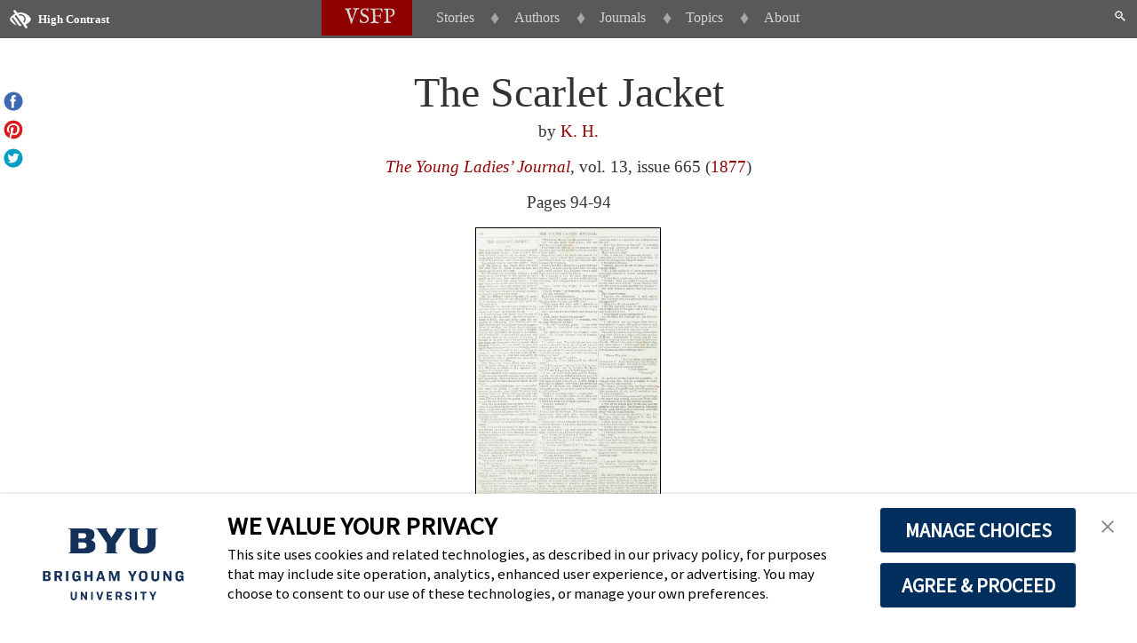

--- FILE ---
content_type: text/html; charset=UTF-8
request_url: https://vsfp.byu.edu/index.php/title/the-scarlet-jacket/
body_size: 23199
content:
<!doctype html>
<html>
	<head>
		<meta charset="UTF-8">
		<meta name="viewport" content="width=device-width, initial-scale=1">
				<title>Victorian Short Fiction Project - The Scarlet Jacket</title>
		<link href="https://vsfp.byu.edu/wp-content/themes/vsfp/css/reset.css" rel="stylesheet" type="text/css" />
		<link href="https://vsfp.byu.edu/wp-content/themes/vsfp/style.css" rel="stylesheet" type="text/css" />
		<script src="https://vsfp.byu.edu/wp-content/themes/vsfp/js/jquery.min.js"></script>
		<script src="https://vsfp.byu.edu/wp-content/themes/vsfp/js/menu.js"></script>
		<script src="https://vsfp.byu.edu/wp-content/themes/vsfp/js/footnotes.js"></script>
		<!-- CHRISTMAS -->
		<!-- <script src="https://vsfp.byu.edu/wp-content/themes/vsfp/js/jquery.flurry.js"></script> -->
		<script>

				
			$(document).ready(function(){
				
				// Needed vars
				var scrollDistance = $(window).scrollTop();
				var windowHeight = $(window).height();
				var docHeight = $(document).height();
				var footerHeight = $("#home-footer").css("height");
				footerHeight = footerHeight.substring(0,footerHeight.length-2);
				var bodyHeight = $("body").css("height");

				bodyHeight = bodyHeight.substring(0,bodyHeight.length-2);
				if (bodyHeight < windowHeight) {
					$("footer").css("position",'fixed');
				}
				/*
				if (bodyHeight <= (windowHeight + footerHeight)) {
					alert($("body").css("height"));
					$("body").css('height', (docHeight+footerHeight));
					alert($("body").css("height"));
				}
				else {
					alert(docHeight + " " + windowHeight + " " + footerHeight);
				}
				*/
				$('#search-bar').children().hide();
				$('#search-bar').click(function(e){
					e.stopPropagation();
					$(".leaveOpen").removeClass("leaveOpen");
					$(".menu ul").slideUp();
					$(this).children("div").fadeToggle();
				});
				$('#search-bar').children().click(function(e){
					e.stopPropagation();
				});
				$("footer>div").click(function(e) {
					e.stopPropagation();
					$(this).children(1).fadeIn();
				});
				$("body").click(function() {
					$("footer>div>div").fadeOut();
				});

				$("#sponsors").click(function(){
					$("#home-footer p:not(:first-child)").slideToggle();
					$("#sponsors").slideDown();
					//alert('hi');
				});

				$("#contrast-button a").click(function(event) {
					event.stopPropagation();
					$("article a").css("text-decoration", "underline");
					$(".menu-menu-container a, footer a").css("color", "white");
					$(".transcription p").css("--color", "red");
				});

				// CHRISTMAS

				$('body').flurry({
			              character: '❄*',
			              height: 240,
			              speed: 10000,
			              wind: 50,
			              windVariance: 220,
			              frequency: 100,
			              large: 40,
			              small: 4,
					color: "white"
			         });

	
			}); // end document ready
			$(window).scroll(function(){
				/*
				var scrollDistance = $(window).scrollTop();
				var windowHeight = $(window).height();
				var docHeight = $(document).height();
				var footerHeight = $("#home-footer").css("height");
				footerHeight = footerHeight.substring(0,footerHeight.length-2);
				if (scrollDistance < footerHeight) {
					$("#home-footer").css({
						position: "fixed",
						bottom: scrollDistance*-1
					});
				}
				else {
					$("#home-footer").css({
						position: "relative",
						bottom: "0px",
						"margin-top": "24pt"
					});
				}
				*/
			});

		</script>
		<!-- wp_head() -->
		<meta name='robots' content='max-image-preview:large' />
<link rel="alternate" title="oEmbed (JSON)" type="application/json+oembed" href="https://vsfp.byu.edu/index.php/wp-json/oembed/1.0/embed?url=https%3A%2F%2Fvsfp.byu.edu%2Findex.php%2Ftitle%2Fthe-scarlet-jacket%2F" />
<link rel="alternate" title="oEmbed (XML)" type="text/xml+oembed" href="https://vsfp.byu.edu/index.php/wp-json/oembed/1.0/embed?url=https%3A%2F%2Fvsfp.byu.edu%2Findex.php%2Ftitle%2Fthe-scarlet-jacket%2F&#038;format=xml" />
<style id='wp-img-auto-sizes-contain-inline-css' type='text/css'>
img:is([sizes=auto i],[sizes^="auto," i]){contain-intrinsic-size:3000px 1500px}
/*# sourceURL=wp-img-auto-sizes-contain-inline-css */
</style>
<link rel='stylesheet' id='mci-footnotes-jquery-tooltips-pagelayout-none-css' href='https://vsfp.byu.edu/wp-content/plugins/footnotes/css/footnotes-jqttbrpl0.min.css?ver=2.7.3' type='text/css' media='all' />
<style id='wp-emoji-styles-inline-css' type='text/css'>

	img.wp-smiley, img.emoji {
		display: inline !important;
		border: none !important;
		box-shadow: none !important;
		height: 1em !important;
		width: 1em !important;
		margin: 0 0.07em !important;
		vertical-align: -0.1em !important;
		background: none !important;
		padding: 0 !important;
	}
/*# sourceURL=wp-emoji-styles-inline-css */
</style>
<style id='wp-block-library-inline-css' type='text/css'>
:root{--wp-block-synced-color:#7a00df;--wp-block-synced-color--rgb:122,0,223;--wp-bound-block-color:var(--wp-block-synced-color);--wp-editor-canvas-background:#ddd;--wp-admin-theme-color:#007cba;--wp-admin-theme-color--rgb:0,124,186;--wp-admin-theme-color-darker-10:#006ba1;--wp-admin-theme-color-darker-10--rgb:0,107,160.5;--wp-admin-theme-color-darker-20:#005a87;--wp-admin-theme-color-darker-20--rgb:0,90,135;--wp-admin-border-width-focus:2px}@media (min-resolution:192dpi){:root{--wp-admin-border-width-focus:1.5px}}.wp-element-button{cursor:pointer}:root .has-very-light-gray-background-color{background-color:#eee}:root .has-very-dark-gray-background-color{background-color:#313131}:root .has-very-light-gray-color{color:#eee}:root .has-very-dark-gray-color{color:#313131}:root .has-vivid-green-cyan-to-vivid-cyan-blue-gradient-background{background:linear-gradient(135deg,#00d084,#0693e3)}:root .has-purple-crush-gradient-background{background:linear-gradient(135deg,#34e2e4,#4721fb 50%,#ab1dfe)}:root .has-hazy-dawn-gradient-background{background:linear-gradient(135deg,#faaca8,#dad0ec)}:root .has-subdued-olive-gradient-background{background:linear-gradient(135deg,#fafae1,#67a671)}:root .has-atomic-cream-gradient-background{background:linear-gradient(135deg,#fdd79a,#004a59)}:root .has-nightshade-gradient-background{background:linear-gradient(135deg,#330968,#31cdcf)}:root .has-midnight-gradient-background{background:linear-gradient(135deg,#020381,#2874fc)}:root{--wp--preset--font-size--normal:16px;--wp--preset--font-size--huge:42px}.has-regular-font-size{font-size:1em}.has-larger-font-size{font-size:2.625em}.has-normal-font-size{font-size:var(--wp--preset--font-size--normal)}.has-huge-font-size{font-size:var(--wp--preset--font-size--huge)}.has-text-align-center{text-align:center}.has-text-align-left{text-align:left}.has-text-align-right{text-align:right}.has-fit-text{white-space:nowrap!important}#end-resizable-editor-section{display:none}.aligncenter{clear:both}.items-justified-left{justify-content:flex-start}.items-justified-center{justify-content:center}.items-justified-right{justify-content:flex-end}.items-justified-space-between{justify-content:space-between}.screen-reader-text{border:0;clip-path:inset(50%);height:1px;margin:-1px;overflow:hidden;padding:0;position:absolute;width:1px;word-wrap:normal!important}.screen-reader-text:focus{background-color:#ddd;clip-path:none;color:#444;display:block;font-size:1em;height:auto;left:5px;line-height:normal;padding:15px 23px 14px;text-decoration:none;top:5px;width:auto;z-index:100000}html :where(.has-border-color){border-style:solid}html :where([style*=border-top-color]){border-top-style:solid}html :where([style*=border-right-color]){border-right-style:solid}html :where([style*=border-bottom-color]){border-bottom-style:solid}html :where([style*=border-left-color]){border-left-style:solid}html :where([style*=border-width]){border-style:solid}html :where([style*=border-top-width]){border-top-style:solid}html :where([style*=border-right-width]){border-right-style:solid}html :where([style*=border-bottom-width]){border-bottom-style:solid}html :where([style*=border-left-width]){border-left-style:solid}html :where(img[class*=wp-image-]){height:auto;max-width:100%}:where(figure){margin:0 0 1em}html :where(.is-position-sticky){--wp-admin--admin-bar--position-offset:var(--wp-admin--admin-bar--height,0px)}@media screen and (max-width:600px){html :where(.is-position-sticky){--wp-admin--admin-bar--position-offset:0px}}

/*# sourceURL=wp-block-library-inline-css */
</style><style id='global-styles-inline-css' type='text/css'>
:root{--wp--preset--aspect-ratio--square: 1;--wp--preset--aspect-ratio--4-3: 4/3;--wp--preset--aspect-ratio--3-4: 3/4;--wp--preset--aspect-ratio--3-2: 3/2;--wp--preset--aspect-ratio--2-3: 2/3;--wp--preset--aspect-ratio--16-9: 16/9;--wp--preset--aspect-ratio--9-16: 9/16;--wp--preset--color--black: #000000;--wp--preset--color--cyan-bluish-gray: #abb8c3;--wp--preset--color--white: #ffffff;--wp--preset--color--pale-pink: #f78da7;--wp--preset--color--vivid-red: #cf2e2e;--wp--preset--color--luminous-vivid-orange: #ff6900;--wp--preset--color--luminous-vivid-amber: #fcb900;--wp--preset--color--light-green-cyan: #7bdcb5;--wp--preset--color--vivid-green-cyan: #00d084;--wp--preset--color--pale-cyan-blue: #8ed1fc;--wp--preset--color--vivid-cyan-blue: #0693e3;--wp--preset--color--vivid-purple: #9b51e0;--wp--preset--gradient--vivid-cyan-blue-to-vivid-purple: linear-gradient(135deg,rgb(6,147,227) 0%,rgb(155,81,224) 100%);--wp--preset--gradient--light-green-cyan-to-vivid-green-cyan: linear-gradient(135deg,rgb(122,220,180) 0%,rgb(0,208,130) 100%);--wp--preset--gradient--luminous-vivid-amber-to-luminous-vivid-orange: linear-gradient(135deg,rgb(252,185,0) 0%,rgb(255,105,0) 100%);--wp--preset--gradient--luminous-vivid-orange-to-vivid-red: linear-gradient(135deg,rgb(255,105,0) 0%,rgb(207,46,46) 100%);--wp--preset--gradient--very-light-gray-to-cyan-bluish-gray: linear-gradient(135deg,rgb(238,238,238) 0%,rgb(169,184,195) 100%);--wp--preset--gradient--cool-to-warm-spectrum: linear-gradient(135deg,rgb(74,234,220) 0%,rgb(151,120,209) 20%,rgb(207,42,186) 40%,rgb(238,44,130) 60%,rgb(251,105,98) 80%,rgb(254,248,76) 100%);--wp--preset--gradient--blush-light-purple: linear-gradient(135deg,rgb(255,206,236) 0%,rgb(152,150,240) 100%);--wp--preset--gradient--blush-bordeaux: linear-gradient(135deg,rgb(254,205,165) 0%,rgb(254,45,45) 50%,rgb(107,0,62) 100%);--wp--preset--gradient--luminous-dusk: linear-gradient(135deg,rgb(255,203,112) 0%,rgb(199,81,192) 50%,rgb(65,88,208) 100%);--wp--preset--gradient--pale-ocean: linear-gradient(135deg,rgb(255,245,203) 0%,rgb(182,227,212) 50%,rgb(51,167,181) 100%);--wp--preset--gradient--electric-grass: linear-gradient(135deg,rgb(202,248,128) 0%,rgb(113,206,126) 100%);--wp--preset--gradient--midnight: linear-gradient(135deg,rgb(2,3,129) 0%,rgb(40,116,252) 100%);--wp--preset--font-size--small: 13px;--wp--preset--font-size--medium: 20px;--wp--preset--font-size--large: 36px;--wp--preset--font-size--x-large: 42px;--wp--preset--spacing--20: 0.44rem;--wp--preset--spacing--30: 0.67rem;--wp--preset--spacing--40: 1rem;--wp--preset--spacing--50: 1.5rem;--wp--preset--spacing--60: 2.25rem;--wp--preset--spacing--70: 3.38rem;--wp--preset--spacing--80: 5.06rem;--wp--preset--shadow--natural: 6px 6px 9px rgba(0, 0, 0, 0.2);--wp--preset--shadow--deep: 12px 12px 50px rgba(0, 0, 0, 0.4);--wp--preset--shadow--sharp: 6px 6px 0px rgba(0, 0, 0, 0.2);--wp--preset--shadow--outlined: 6px 6px 0px -3px rgb(255, 255, 255), 6px 6px rgb(0, 0, 0);--wp--preset--shadow--crisp: 6px 6px 0px rgb(0, 0, 0);}:where(.is-layout-flex){gap: 0.5em;}:where(.is-layout-grid){gap: 0.5em;}body .is-layout-flex{display: flex;}.is-layout-flex{flex-wrap: wrap;align-items: center;}.is-layout-flex > :is(*, div){margin: 0;}body .is-layout-grid{display: grid;}.is-layout-grid > :is(*, div){margin: 0;}:where(.wp-block-columns.is-layout-flex){gap: 2em;}:where(.wp-block-columns.is-layout-grid){gap: 2em;}:where(.wp-block-post-template.is-layout-flex){gap: 1.25em;}:where(.wp-block-post-template.is-layout-grid){gap: 1.25em;}.has-black-color{color: var(--wp--preset--color--black) !important;}.has-cyan-bluish-gray-color{color: var(--wp--preset--color--cyan-bluish-gray) !important;}.has-white-color{color: var(--wp--preset--color--white) !important;}.has-pale-pink-color{color: var(--wp--preset--color--pale-pink) !important;}.has-vivid-red-color{color: var(--wp--preset--color--vivid-red) !important;}.has-luminous-vivid-orange-color{color: var(--wp--preset--color--luminous-vivid-orange) !important;}.has-luminous-vivid-amber-color{color: var(--wp--preset--color--luminous-vivid-amber) !important;}.has-light-green-cyan-color{color: var(--wp--preset--color--light-green-cyan) !important;}.has-vivid-green-cyan-color{color: var(--wp--preset--color--vivid-green-cyan) !important;}.has-pale-cyan-blue-color{color: var(--wp--preset--color--pale-cyan-blue) !important;}.has-vivid-cyan-blue-color{color: var(--wp--preset--color--vivid-cyan-blue) !important;}.has-vivid-purple-color{color: var(--wp--preset--color--vivid-purple) !important;}.has-black-background-color{background-color: var(--wp--preset--color--black) !important;}.has-cyan-bluish-gray-background-color{background-color: var(--wp--preset--color--cyan-bluish-gray) !important;}.has-white-background-color{background-color: var(--wp--preset--color--white) !important;}.has-pale-pink-background-color{background-color: var(--wp--preset--color--pale-pink) !important;}.has-vivid-red-background-color{background-color: var(--wp--preset--color--vivid-red) !important;}.has-luminous-vivid-orange-background-color{background-color: var(--wp--preset--color--luminous-vivid-orange) !important;}.has-luminous-vivid-amber-background-color{background-color: var(--wp--preset--color--luminous-vivid-amber) !important;}.has-light-green-cyan-background-color{background-color: var(--wp--preset--color--light-green-cyan) !important;}.has-vivid-green-cyan-background-color{background-color: var(--wp--preset--color--vivid-green-cyan) !important;}.has-pale-cyan-blue-background-color{background-color: var(--wp--preset--color--pale-cyan-blue) !important;}.has-vivid-cyan-blue-background-color{background-color: var(--wp--preset--color--vivid-cyan-blue) !important;}.has-vivid-purple-background-color{background-color: var(--wp--preset--color--vivid-purple) !important;}.has-black-border-color{border-color: var(--wp--preset--color--black) !important;}.has-cyan-bluish-gray-border-color{border-color: var(--wp--preset--color--cyan-bluish-gray) !important;}.has-white-border-color{border-color: var(--wp--preset--color--white) !important;}.has-pale-pink-border-color{border-color: var(--wp--preset--color--pale-pink) !important;}.has-vivid-red-border-color{border-color: var(--wp--preset--color--vivid-red) !important;}.has-luminous-vivid-orange-border-color{border-color: var(--wp--preset--color--luminous-vivid-orange) !important;}.has-luminous-vivid-amber-border-color{border-color: var(--wp--preset--color--luminous-vivid-amber) !important;}.has-light-green-cyan-border-color{border-color: var(--wp--preset--color--light-green-cyan) !important;}.has-vivid-green-cyan-border-color{border-color: var(--wp--preset--color--vivid-green-cyan) !important;}.has-pale-cyan-blue-border-color{border-color: var(--wp--preset--color--pale-cyan-blue) !important;}.has-vivid-cyan-blue-border-color{border-color: var(--wp--preset--color--vivid-cyan-blue) !important;}.has-vivid-purple-border-color{border-color: var(--wp--preset--color--vivid-purple) !important;}.has-vivid-cyan-blue-to-vivid-purple-gradient-background{background: var(--wp--preset--gradient--vivid-cyan-blue-to-vivid-purple) !important;}.has-light-green-cyan-to-vivid-green-cyan-gradient-background{background: var(--wp--preset--gradient--light-green-cyan-to-vivid-green-cyan) !important;}.has-luminous-vivid-amber-to-luminous-vivid-orange-gradient-background{background: var(--wp--preset--gradient--luminous-vivid-amber-to-luminous-vivid-orange) !important;}.has-luminous-vivid-orange-to-vivid-red-gradient-background{background: var(--wp--preset--gradient--luminous-vivid-orange-to-vivid-red) !important;}.has-very-light-gray-to-cyan-bluish-gray-gradient-background{background: var(--wp--preset--gradient--very-light-gray-to-cyan-bluish-gray) !important;}.has-cool-to-warm-spectrum-gradient-background{background: var(--wp--preset--gradient--cool-to-warm-spectrum) !important;}.has-blush-light-purple-gradient-background{background: var(--wp--preset--gradient--blush-light-purple) !important;}.has-blush-bordeaux-gradient-background{background: var(--wp--preset--gradient--blush-bordeaux) !important;}.has-luminous-dusk-gradient-background{background: var(--wp--preset--gradient--luminous-dusk) !important;}.has-pale-ocean-gradient-background{background: var(--wp--preset--gradient--pale-ocean) !important;}.has-electric-grass-gradient-background{background: var(--wp--preset--gradient--electric-grass) !important;}.has-midnight-gradient-background{background: var(--wp--preset--gradient--midnight) !important;}.has-small-font-size{font-size: var(--wp--preset--font-size--small) !important;}.has-medium-font-size{font-size: var(--wp--preset--font-size--medium) !important;}.has-large-font-size{font-size: var(--wp--preset--font-size--large) !important;}.has-x-large-font-size{font-size: var(--wp--preset--font-size--x-large) !important;}
/*# sourceURL=global-styles-inline-css */
</style>

<style id='classic-theme-styles-inline-css' type='text/css'>
/*! This file is auto-generated */
.wp-block-button__link{color:#fff;background-color:#32373c;border-radius:9999px;box-shadow:none;text-decoration:none;padding:calc(.667em + 2px) calc(1.333em + 2px);font-size:1.125em}.wp-block-file__button{background:#32373c;color:#fff;text-decoration:none}
/*# sourceURL=/wp-includes/css/classic-themes.min.css */
</style>
<script type="text/javascript" src="https://vsfp.byu.edu/wp-includes/js/jquery/jquery.min.js?ver=3.7.1" id="jquery-core-js"></script>
<script type="text/javascript" src="https://vsfp.byu.edu/wp-includes/js/jquery/jquery-migrate.min.js?ver=3.4.1" id="jquery-migrate-js"></script>
<script type="text/javascript" src="https://vsfp.byu.edu/wp-content/plugins/footnotes/js/jquery.tools.min.js?ver=1.2.7.redacted.2" id="mci-footnotes-jquery-tools-js"></script>
<link rel="https://api.w.org/" href="https://vsfp.byu.edu/index.php/wp-json/" /><link rel="EditURI" type="application/rsd+xml" title="RSD" href="https://vsfp.byu.edu/xmlrpc.php?rsd" />
<meta name="generator" content="WordPress 6.9" />
<link rel="canonical" href="https://vsfp.byu.edu/index.php/title/the-scarlet-jacket/" />
<link rel='shortlink' href='https://vsfp.byu.edu/?p=2526' />
<!-- TrustArc Cookie Consent Banner and Cookie AutoBlocking -->
<script async type="text/javascript" src="https://consent.trustarc.com/v2/notice/3p3tmg?pcookie"></script>
<script type="text/javascript" src="https://consent.trustarc.com/v2/autoblockasset/core.min.js?cmId=3p3tmg"></script>
<script type="text/javascript" src="https://consent.trustarc.com/v2/autoblock?cmId=3p3tmg"></script>
<style type="text/css" media="all">
.footnotes_reference_container {margin-top: 24px !important; margin-bottom: 0px !important;}
.footnote_container_prepare > p {border-bottom: 1px solid #aaaaaa !important;}
.footnote_tooltip { font-size: 13px !important; background-color: #fff7a7 !important; border-width: 1px !important; border-style: solid !important; border-color: #cccc99 !important; border-radius: 3px !important; -webkit-box-shadow: 2px 2px 11px #666666; -moz-box-shadow: 2px 2px 11px #666666; box-shadow: 2px 2px 11px #666666;}


</style>
		<!-- End wp_head() -->
	</head>
	<body>
				<div id="contrast-button"><a href="#"><img src="https://vsfp.byu.edu/wp-content/themes/vsfp/images/high-contrast.png" alt="Visual Impairment Icon"><span>High Contrast</span></a></div>
		<div class="">
		<div id="search-bar">
			&#128269;
			<div><form role="search" method="get" id="searchform" class="searchform" action="https://vsfp.byu.edu/">
				<div>
					<label class="screen-reader-text" for="s">Search for:</label>
					<input type="text" value="" name="s" id="s" />
					<input type="submit" id="searchsubmit" value="Search" />
				</div>
			</form></div>
		</div>
		<div class="menu-menu-container"><ul id="menu-menu" class="menu"><li id="menu-item-777" class="menu-item menu-item-type-custom menu-item-object-custom menu-item-777"><a href="/">VSFP</a></li>
<li id="menu-item-852" class="menu-item menu-item-type-custom menu-item-object-custom menu-item-852"><a href="#">Menu</a></li>
<li id="menu-item-141" class="menu-item menu-item-type-post_type menu-item-object-page menu-item-has-children menu-item-141"><a href="https://vsfp.byu.edu/index.php/titles/">Stories</a>
<ul class="sub-menu">
	<li id="menu-item-614" class="menu-item menu-item-type-post_type menu-item-object-page menu-item-614"><a href="https://vsfp.byu.edu/index.php/titles/">Alphabetically</a></li>
	<li id="menu-item-501" class="menu-item menu-item-type-post_type menu-item-object-page menu-item-501"><a href="https://vsfp.byu.edu/index.php/titles-by-author/">By Author</a></li>
	<li id="menu-item-498" class="menu-item menu-item-type-post_type menu-item-object-page menu-item-498"><a href="https://vsfp.byu.edu/index.php/titles-by-journal/">By Journal</a></li>
	<li id="menu-item-470" class="menu-item menu-item-type-post_type menu-item-object-page menu-item-470"><a href="https://vsfp.byu.edu/index.php/titles-by-date/">By Date</a></li>
	<li id="menu-item-419" class="menu-item menu-item-type-post_type menu-item-object-page menu-item-419"><a href="https://vsfp.byu.edu/index.php/titles-by-topic/">By Topic</a></li>
</ul>
</li>
<li id="menu-item-139" class="menu-item menu-item-type-post_type menu-item-object-page menu-item-139"><a href="https://vsfp.byu.edu/index.php/authors/">Authors</a></li>
<li id="menu-item-4068" class="menu-item menu-item-type-post_type menu-item-object-page menu-item-4068"><a href="https://vsfp.byu.edu/index.php/journals/">Journals</a></li>
<li id="menu-item-1872" class="menu-item menu-item-type-post_type menu-item-object-page menu-item-1872"><a href="https://vsfp.byu.edu/index.php/titles-by-topic/">Topics</a></li>
<li id="menu-item-136" class="menu-item menu-item-type-post_type menu-item-object-page menu-item-has-children menu-item-136"><a href="https://vsfp.byu.edu/index.php/victorian-short-fiction-project/">About</a>
<ul class="sub-menu">
	<li id="menu-item-281" class="menu-item menu-item-type-post_type menu-item-object-page menu-item-281"><a href="https://vsfp.byu.edu/index.php/victorian-short-fiction-project/about/">Our Mission</a></li>
	<li id="menu-item-282" class="menu-item menu-item-type-post_type menu-item-object-page menu-item-282"><a href="https://vsfp.byu.edu/index.php/victorian-short-fiction-project/about-victorian-short-fiction/">Introduction</a></li>
	<li id="menu-item-138" class="menu-item menu-item-type-post_type menu-item-object-page menu-item-138"><a href="https://vsfp.byu.edu/index.php/victorian-short-fiction-project/about/advisory-board/">People</a></li>
	<li id="menu-item-279" class="menu-item menu-item-type-post_type menu-item-object-page menu-item-279"><a href="https://vsfp.byu.edu/index.php/victorian-short-fiction-project/about/history/">History</a></li>
	<li id="menu-item-278" class="menu-item menu-item-type-post_type menu-item-object-page menu-item-278"><a href="https://vsfp.byu.edu/index.php/victorian-short-fiction-project/about/a-note-on-the-texts/">A Note on the Texts</a></li>
	<li id="menu-item-1079" class="menu-item menu-item-type-post_type menu-item-object-page menu-item-1079"><a href="https://vsfp.byu.edu/index.php/style-guide/">Style Guide</a></li>
	<li id="menu-item-1322" class="menu-item menu-item-type-post_type menu-item-object-page menu-item-1322"><a href="https://vsfp.byu.edu/index.php/related-sources/">Related Online Sources</a></li>
	<li id="menu-item-274" class="menu-item menu-item-type-post_type menu-item-object-page menu-item-274"><a href="https://vsfp.byu.edu/index.php/victorian-short-fiction-project/about-victorian-short-fiction/for-further-reading/">For Further Reading</a></li>
	<li id="menu-item-3263" class="menu-item menu-item-type-post_type menu-item-object-page menu-item-3263"><a href="https://vsfp.byu.edu/index.php/games-quizzes/">Games &#038; Quizzes</a></li>
	<li id="menu-item-1576" class="menu-item menu-item-type-post_type menu-item-object-page menu-item-1576"><a href="https://vsfp.byu.edu/index.php/contact-us/">Contact Us</a></li>
</ul>
</li>
</ul></div>		</div>
		<!-- End header.php -->

<article>
<h1>The Scarlet Jacket</h1>
<div>

<div class="share-bar">
<a target="_blank" href="https://www.facebook.com/sharer/sharer.php?u=https://vsfp.byu.edu/index.php/the-scarlet-jacket/"><img src="/wp-content/themes/vsfp/images/facebook.png" alt="Share on Facebook" data-pin-nopin="true"></a>
<a href="https://www.pinterest.com/pin/create/button/"
   data-pin-do="buttonBookmark"
   data-pin-custom="true" 
   style="cursor:pointer"><img src="/wp-content/themes/vsfp/images/pintrest.png" alt="Share on Pintrest" data-pin-nopin="true"></a>
   <script async defer src="//assets.pinterest.com/js/pinit.js"></script>
<a target="_blank" href="https://twitter.com/intent/tweet?text=The Scarlet Jacket: https://vsfp.byu.edu/index.php/the-scarlet-jacket/"><img src="/wp-content/themes/vsfp/images/twitter.png" alt="Share on Twitter" data-pin-nopin="true"></a>
<!--
   <a href="#"><img src="/wp-content/themes/vsfp/images/instagram.png"></a>

Pintrest URL:
https://www.pinterest.com/pin/create/button/?url=https%3A%2F%2Fvsfp.byu.edu%2Findex.php%2Ftitle%2Fall-men-equal-an-oriental-fable%2F&guid=k0cuj3qYrLcq&media=https%3A%2F%2Fvsfp.byu.edu%2Fwp-content%2Fuploads%2F2020%2F06%2FScreen-Shot-2020-06-30-at-6.48.44-PM.png&h=307&w=344description=Victorian%20Short%20Fiction%20Project%20-%20All%20Men%20Equal%3A%E2%80%94An%20Oriental%20Fable

Pintrest JS:

-->
</div>


<div class="share-bar">
<a target="_blank" href="https://www.facebook.com/sharer/sharer.php?u=https://vsfp.byu.edu/index.php/the-scarlet-jacket/"><img src="/wp-content/themes/vsfp/images/facebook.png" alt="Share on Facebook" data-pin-nopin="true"></a>
<a href="https://www.pinterest.com/pin/create/button/"
   data-pin-do="buttonBookmark"
   data-pin-custom="true" 
   style="cursor:pointer"><img src="/wp-content/themes/vsfp/images/pintrest.png" alt="Share on Pintrest" data-pin-nopin="true"></a>
   <script async defer src="//assets.pinterest.com/js/pinit.js"></script>
<a target="_blank" href="https://twitter.com/intent/tweet?text=The Scarlet Jacket: https://vsfp.byu.edu/index.php/the-scarlet-jacket/"><img src="/wp-content/themes/vsfp/images/twitter.png" alt="Share on Twitter" data-pin-nopin="true"></a>
<!--
   <a href="#"><img src="/wp-content/themes/vsfp/images/instagram.png"></a>

Pintrest URL:
https://www.pinterest.com/pin/create/button/?url=https%3A%2F%2Fvsfp.byu.edu%2Findex.php%2Ftitle%2Fall-men-equal-an-oriental-fable%2F&guid=k0cuj3qYrLcq&media=https%3A%2F%2Fvsfp.byu.edu%2Fwp-content%2Fuploads%2F2020%2F06%2FScreen-Shot-2020-06-30-at-6.48.44-PM.png&h=307&w=344description=Victorian%20Short%20Fiction%20Project%20-%20All%20Men%20Equal%3A%E2%80%94An%20Oriental%20Fable

Pintrest JS:

-->
</div>

<div id="main">
<p class="centered">by <a href="https://vsfp.byu.edu/index.php/author/k-h/">K. H.</a></p>
<p class="centered"><i><a href="https://vsfp.byu.edu/index.php/journal/the-young-ladies-journal/">The Young Ladies&#8217; Journal</a></i>, vol. 13, issue 665 (<a href="https://vsfp.byu.edu/index.php/titles-by-date/#1877">1877</a>)</p>
<p class="centered">Pages 94-94</p>
<div class="portrait">
<figure><img decoding="async" src="https://vsfp.byu.edu/wp-content/uploads/2020/03/The-Scarlet-Jacket.jpg" alt="A sample page from The Scarlet Jacket by K. H."><figcaption>From &#8220;The Scarlet Jacket.&#8221; Used by permission, L. Tom Perry Special Collections, Harold B. Lee Library, Brigham Young University.</figcaption></div>
<div class="introduction">
<p>Introductory Note: “The Scarlet Jacket” was published in the <em>Young Ladies’ Journal, </em>a journal for young middle-class women. In this tragic tale, a woman recalls the events associated with her old scarlet jacket. The story provides commentary on the values of middle-class Victorian women and explores the consequences of a woman’s “un-Victorian” behavior.</p>
</div>
</div>
<p><!-- end front matter --></p>
<div class="transcription prose">
<p>YES, you are right; there is a story connected with that scarlet jacket. That is why I still keep it folded away in my wardrobe. Sometimes, when I feel melancholy, I take it out, and look at it, and think what might have been.</p>
<p>You would like to hear the story? Very well. Sit down by this bright little fire, and you shall hear it. There is half an hour yet before the dressing-bell rings.<span class="footnote_referrer"><a role="button" tabindex="0" onclick="footnote_moveToReference_2526_1('footnote_plugin_reference_2526_1_1');" onkeypress="footnote_moveToReference_2526_1('footnote_plugin_reference_2526_1_1');" ><sup id="footnote_plugin_tooltip_2526_1_1" class="footnote_plugin_tooltip_text">1</sup></a><span id="footnote_plugin_tooltip_text_2526_1_1" class="footnote_tooltip">The dressing-bell was rung to alert members of the household to put on their formal wear for dinner.</span></span><script type="text/javascript"> jQuery('#footnote_plugin_tooltip_2526_1_1').tooltip({ tip: '#footnote_plugin_tooltip_text_2526_1_1', tipClass: 'footnote_tooltip', effect: 'fade', predelay: 0, fadeInSpeed: 200, delay: 400, fadeOutSpeed: 200, position: 'top right', relative: true, offset: [10, 10], });</script></p>
<p>Ah! Frances; we have been friends a good many years, and when we left school we promised to tell each other everything; but you have never heard this story before. I do not think you have ever even heard the name of Hugh Brereton. And yet among the train of admirers who crowded round me when I “came out,” and took my place in Graybridge society, he was the prince and the chief.<span class="footnote_referrer"><a role="button" tabindex="0" onclick="footnote_moveToReference_2526_1('footnote_plugin_reference_2526_1_2');" onkeypress="footnote_moveToReference_2526_1('footnote_plugin_reference_2526_1_2');" ><sup id="footnote_plugin_tooltip_2526_1_2" class="footnote_plugin_tooltip_text">2</sup></a><span id="footnote_plugin_tooltip_text_2526_1_2" class="footnote_tooltip">During the Victorian era, young ladies who had reached the age of maturity, completed their womanly education, and were ready to be introduced to high-class society were known as débutantes. These women “came out” and “made their debut” into the upper class by attending a plethora of social functions. Within two or three years of “coming out,” a debutante was expected to be married.</span></span><script type="text/javascript"> jQuery('#footnote_plugin_tooltip_2526_1_2').tooltip({ tip: '#footnote_plugin_tooltip_text_2526_1_2', tipClass: 'footnote_tooltip', effect: 'fade', predelay: 0, fadeInSpeed: 200, delay: 400, fadeOutSpeed: 200, position: 'top right', relative: true, offset: [10, 10], });</script></p>
<p>He was different from all the rest. He never flattered me as they did, but often talked to me in a sensible, serious manner, that made me feel quite good.</p>
<p>Sometimes he reproved and laughed at me, but even then I liked him; he was so true and loyal, and I knew he loved me dearly.</p>
<p>I should tell you that Hugh was the son of our Rector, Mr. Brereton.<span class="footnote_referrer"><a role="button" tabindex="0" onclick="footnote_moveToReference_2526_1('footnote_plugin_reference_2526_1_3');" onkeypress="footnote_moveToReference_2526_1('footnote_plugin_reference_2526_1_3');" ><sup id="footnote_plugin_tooltip_2526_1_3" class="footnote_plugin_tooltip_text">3</sup></a><span id="footnote_plugin_tooltip_text_2526_1_3" class="footnote_tooltip">A rector is the head of an Anglican parish.</span></span><script type="text/javascript"> jQuery('#footnote_plugin_tooltip_2526_1_3').tooltip({ tip: '#footnote_plugin_tooltip_text_2526_1_3', tipClass: 'footnote_tooltip', effect: 'fade', predelay: 0, fadeInSpeed: 200, delay: 400, fadeOutSpeed: 200, position: 'top right', relative: true, offset: [10, 10], });</script> He held an appointment in India, and had come home for six months on sick leave. The Rectory grounds adjoined ours, and we had many private opportunities of meeting; but Hugh hated anything clandestine, and besought me again and again to give him permission to speak to my father. But I would not. I was fond of my lover; but I did not wish to be engaged to him yet. I wanted to be free a little longer—free to talk and laugh and dance with whom I pleased. Once formally engaged, all this would be over, for Hugh was very particular in some things, and I liked my liberty too well to be in any hurry to resign it. So I turned a deaf ear to all his entreaties; and when he grew hot and angry, as he sometimes did, I soothed him with gentle words and vague promises.</p>
<p>Like most true lovers, Hugh was jealous, and the special object of his jealousy was Captain Maclure, an officer in the regiment then quartered at Graybridge.</p>
<p>Captain Maclure was a handsome man—which Hugh was not—and his manners were agreeable and fascinating. Both my father and my mother liked him, and he was a frequent visitor at our house.</p>
<p>It was my father’s birthday, and we celebrated the event by giving a small dinner-party. Among the guests were Hugh Brereton and Captain Maclure. I was looking my best that evening, I remember, and I wore a black silk dress and this very scarlet jacket, which I put on new for the occasion.</p>
<p>When the gentlemen came up from the dining-room, I was seated in the small inner drawing-room, which was partly screened from the observation of those in the larger apartment by the crimson curtains looped back on each side of the connecting arch.</p>
<p>Hugh at once made his way to my side.</p>
<p>“Will you sing my favourite song?” he whispered.</p>
<p>But I did not feel inclined to sing just then, and refused rather curtly, whereupon he moved away in a huff, and Captain Maclure, coming in at that moment, took possession of the empty seat beside me.</p>
<p>After a few preliminary remarks, he began to pay me compliments in a low, confidential tone, which, however, as the room was quiet, were perfectly audible a few yards distant, where Hugh stood, gloomily turning over some books.</p>
<p>“How charming you are looking to-night, Pauline! And what a bewitching little jacket that is you have on!”</p>
<p>“Yes, it is pretty,” I assented. “I had it direct from London.”</p>
<p>“Ah! I thought as much. Graybridge could not produce such a stylish little affair.”</p>
<p>“Mamma does not like me to wear it. She says it is too smart. What do you think, Captain Maclure?”</p>
<p>“Oh! if my opinion is worth anything,” returned the officer, laughing, “I should say, wear it by all means, for it is most becoming.”</p>
<p>Hugh left the books, and turned towards us.</p>
<p>“And if my opinion is worth anything, I should say, never put it on again,” he remarked, quietly.</p>
<p>Captain Maclure looked up.</p>
<p>“Miss Hardy did not ask for your opinion.”</p>
<p>“Perhaps not. But that is no reason why she should not hear it,” returned Hugh, dryly.</p>
<p>“And why should your opinion be of any consequence?” asked the officer, superciliously.</p>
<p>“That is my affair,” was the proud reply.</p>
<p>The two men faced each other; the one haughty, the other insolent.</p>
<p>I was infinitely relieved to see mamma enter the room, and hastily acceded to her request for a little music.</p>
<p>Hugh held aloof from me for the rest of the evening; and I noticed that immediately after Captain Maclure took his leave, Mr. Brereton also prepared to withdraw.<span class="footnote_referrer"><a role="button" tabindex="0" onclick="footnote_moveToReference_2526_1('footnote_plugin_reference_2526_1_4');" onkeypress="footnote_moveToReference_2526_1('footnote_plugin_reference_2526_1_4');" ><sup id="footnote_plugin_tooltip_2526_1_4" class="footnote_plugin_tooltip_text">4</sup></a><span id="footnote_plugin_tooltip_text_2526_1_4" class="footnote_tooltip">The word “after” has been inserted for clarity and was not found in the original text.</span></span><script type="text/javascript"> jQuery('#footnote_plugin_tooltip_2526_1_4').tooltip({ tip: '#footnote_plugin_tooltip_text_2526_1_4', tipClass: 'footnote_tooltip', effect: 'fade', predelay: 0, fadeInSpeed: 200, delay: 400, fadeOutSpeed: 200, position: 'top right', relative: true, offset: [10, 10], });</script></p>
<p>Fearing lest there should be a quarrel between the two, I slipped quietly down into the hall, and stood waiting in the shadowy corner until Hugh should have made his adieux.</p>
<p>In a minute or two he came downstairs, looking decidedly cross, and was hastily leaving the house, when I stepped forward and stopped him.</p>
<p>“Don’t follow him, Hugh,” I cried, half frightened.</p>
<p>“Follow whom?” he demanded, in surprise.</p>
<p>“Captain Maclure.”</p>
<p>He smiled contemptuously.</p>
<p>“You need not alarm yourself on his account. My quarrel is with you, not with him.”</p>
<p>“Then come this way,” said I, relieved on that point, but not quite comfortable on my own account.</p>
<p>And I led him into the library, and turned up the gas.<span class="footnote_referrer"><a role="button" tabindex="0" onclick="footnote_moveToReference_2526_1('footnote_plugin_reference_2526_1_5');" onkeypress="footnote_moveToReference_2526_1('footnote_plugin_reference_2526_1_5');" ><sup id="footnote_plugin_tooltip_2526_1_5" class="footnote_plugin_tooltip_text">5</sup></a><span id="footnote_plugin_tooltip_text_2526_1_5" class="footnote_tooltip">During the Victorian era, commercial gas developed into a common form of house lighting.</span></span><script type="text/javascript"> jQuery('#footnote_plugin_tooltip_2526_1_5').tooltip({ tip: '#footnote_plugin_tooltip_text_2526_1_5', tipClass: 'footnote_tooltip', effect: 'fade', predelay: 0, fadeInSpeed: 200, delay: 400, fadeOutSpeed: 200, position: 'top right', relative: true, offset: [10, 10], });</script></p>
<p>“Now, Hugh, what is the matter?”</p>
<p>“You know well enough,” he retorted, with an angry frown on his face.</p>
<p>“I do not,” I replied, coldly. “I am quite at a loss to understand your strange conduct.”</p>
<p>“My strange conduct!” he repeated, ironically. “It is your conduct that is strange, Pauline.”</p>
<p>“How so?”</p>
<p>“In many ways. You say that you love me, and have promised to be my wife; and yet you will not permit me to ask your father for your hand; you refuse to accord me the position of an accepted lover; and you flirt continually before my face.”</p>
<p>“You are jealous,” I replied.</p>
<p>“I admit it. I am jealous, and not without cause.”</p>
<p>“And do you mean to say that I have been ‘flirting,’ as you call it, to-night, Mr. Brereton?” I asked, beginning to feel angry myself.</p>
<p>“I do not know what your idea of flirting may be, but you permitted Maclure to pay you compliments, to call you Pauline, and to make cool remarks upon your dress. I have borne a good deal in silence; but when I perceived that instead of resenting you actually encouraged his impertinence, my patience came suddenly to an end, and—”</p>
<p>“And you were very rude!” I interrupted.</p>
<p>“Was I? I did not mean to be rude, and am sorry if that was the case. But when a man is wounded, he is apt to forget politeness.”</p>
<p>“You did, certainly.”</p>
<p>He sighed.</p>
<p>“I won’t argue that point; I have something of more importance to say. This state of things must cease. You must either openly accept me as your affianced husband, or—we must part.”</p>
<p>There was a look of resolve on his dark face, a tone of decision in his voice that showed me he was in earnest.</p>
<p>My heart sank; the tears sprang into my eyes. I loved him, and could not let him go.</p>
<p>“Oh! Hugh, don’t leave me!” I faltered.</p>
<p>His arm was round me in a moment.</p>
<p>“If you but love me, I will never leave you,” he answered, tenderly.</p>
<p>“I do love you—indeed I do!” I whispered, in his ear.</p>
<p>“Do you?” he answered, rather sadly. “Will you give me a proof of your love?”</p>
<p>“Oh, yes, twenty!” I exclaimed.</p>
<p>“I do not ask for twenty: only for one,” he answered, with a grave smile. “Will you promise never to wear this gaudy thing again?” touching my scarlet jacket.</p>
<p>I was silent. I little thought the proof he required would be of that nature. Had he asked me to walk barefoot, or do anything difficult or outrageous, I would have done it gladly. But never to wear my pretty new jacket again! That seemed an absurd and unreasonable request, and was, moreover, a reflection on my good taste. Zouave jackets had then just come into fashion, and I was the first lady in Graybridge to possess one.<span class="footnote_referrer"><a role="button" tabindex="0" onclick="footnote_moveToReference_2526_1('footnote_plugin_reference_2526_1_6');" onkeypress="footnote_moveToReference_2526_1('footnote_plugin_reference_2526_1_6');" ><sup id="footnote_plugin_tooltip_2526_1_6" class="footnote_plugin_tooltip_text">6</sup></a><span id="footnote_plugin_tooltip_text_2526_1_6" class="footnote_tooltip">Zouave jackets were short-cropped jackets with open fronts and long sleeves that were popular among women in the 1850s and 60s. They were often brightly colored.</span></span><script type="text/javascript"> jQuery('#footnote_plugin_tooltip_2526_1_6').tooltip({ tip: '#footnote_plugin_tooltip_text_2526_1_6', tipClass: 'footnote_tooltip', effect: 'fade', predelay: 0, fadeInSpeed: 200, delay: 400, fadeOutSpeed: 200, position: 'top right', relative: true, offset: [10, 10], });</script> It would be hard not to wear it, especially as I knew it was very becoming, and fitted me to perfection.</p>
<p>“Do you really wish me not to wear it, Hugh?” I asked, dolefully.</p>
<p>“Yes,” he replied, gravely. “If you do wear it again after what I said to-night in the presence of Captain Maclure, it will be a plain proof that you have no regard for my wishes or love for me.”</p>
<p>“But why don’t you like it?” I persisted, turning and looking at myself in the glass. “Doesn’t it suit me?”</p>
<p>Hugh was provoked.</p>
<p>“No; it does not,” he answered, sharply. “I never saw you wear anything I liked less. It is far too conspicuous for good taste.”</p>
<p>I was much offended.</p>
<p>“Captain Maclure is not of your opinion,” I replied, stiffly.</p>
<p>“Oh! if his opinion is of more consequence than mine, there is, of course, nothing more to be said.”</p>
<p>“He has better taste than you have.”</p>
<p>“Indeed! Still, you might have some regard for my taste, such as it is. Come, Pauline, will you not make this little sacrifice for my sake?”</p>
<p>His voice softened, and he took my hand in his.</p>
<p>But I drew it away.</p>
<p>“You are too dictatorial,” I said, coldly. “Am I never to wear any garments but such as you approve?”</p>
<p>“Then you will not promise?”</p>
<p>I felt the pleading touch of his hand; I saw the wistful look in his eyes; but I was angry, and would not relent.</p>
<p>“Your request is too unreasonable.”</p>
<p>As the words fell from my lips, his face hardened.</p>
<p>“I will detain you no longer, Miss Hardy. Good-night,” he said, with cold politeness; and he took up his hat, and left the room, and the next moment I heard the hall-door shut.</p>
<p>The next day passed, and the next, and a whole week drew slowly to a close, and I saw nothing of Hugh. Accidentally I heard that he was talking of going down to Scotland to visit some friends. What if he were to leave Graybridge, and never return? The thought was too painful to be endured; and after some consideration, I wrote and sent the following note:—</p>
<p>&nbsp;</p>
<p>“DEAR HUGH,—</p>
<p>“Are you never coming to see me any more? I am very sorry I was so ungracious the other night. Do come in this evening, if it is only to show that you forgive</p>
<p>“Your penitent</p>
<p style="text-align: left;">      “PAULINE.”</p>
<p>&nbsp;</p>
<p>In an hour or two I received an answer. It was only one line; but he promised to come, and I knew I was forgiven.</p>
<p>No sooner, however, were my fears relieved, than a spirit of mischief and self-will seemed to take possession of me, and I resolved to wear the obnoxious jacket.</p>
<p>As I sat in the drawing-room waiting for Hugh that bright May evening, as ill-luck would have it, who should drop in but Captain Maclure.</p>
<p>I was by no means glad to see him, and my greeting was but cold; but it made no difference to him; and, taking a chair beside me, he rattled away with his usual freedom.</p>
<p>“You have your pretty jacket on, I see. I’m glad you were not frightened at what Mr. Brereton said the other night.”</p>
<p>I drew back as Captain Maclure bent his handsome head towards me.</p>
<p>“It was but a joke,” I replied. “Mr. Brereton did not mean what he said.”</p>
<p>“I beg your pardon, Miss Hardy; I did mean what I said.”</p>
<p>I looked up in alarm, and met Hugh Brereton’s eyes fixed on me in bitter scorn. His face was very pale; his stern glance filled me with dismay.</p>
<p>I don’t remember what I said or did: I only know that in a few minutes Hugh left the house never to return. The next day I received the following note:—</p>
<p>&nbsp;</p>
<p>“I see now that you never loved me: it was all a delusion. You have played fast and loose with a man’s true love, and—lost</p>
<p style="text-align: left;">             “HUGH BRERETON.”</p>
<p>&nbsp;</p>
<p>He left Graybridge the same day, and afterwards sailed for India without returning to his native town. After that, I did not care much what become of me, though I showed a brave front to the world, and resolved to accept the first offer I received. You know the rest. My husband is a great deal my senior; but he is very good to me, and surrounds me with every comfort and luxury I can wish for. Some people call me vain and frivolous, and perhaps they are right. Sometimes I think I might have been a better woman, a happier wife, if I had married Hugh.</p>
<p class="minor-note">Word Count: 2586</p>
</div>
<div class="matter">
<div class="pdf_download">
<h3>Original Document</h3>
<p><a href="https://vsfp.byu.edu/wp-content/uploads/2020/03/The-Scarlet-Jacket.pdf"><img src="https://vsfp.byu.edu/wp-includes/images/media/document.svg" class="attachment-full size-full" alt="" decoding="async" /> Download PDF of original Text</a> (validated PDF/A conformant)</p>
</div>
<h3>Topics</h3>
<ul>
<li><a href="https://vsfp.byu.edu/index.php/topic/didactic-literature/">Didactic literature</a></li>
<li><a href="https://vsfp.byu.edu/index.php/topic/girls-fiction/">Girls&#8217; fiction</a></li>
<li><a href="https://vsfp.byu.edu/index.php/topic/melodrama/">Melodrama</a></li>
<li><a href="https://vsfp.byu.edu/index.php/topic/womens-literature/">Women’s literature</a></li>
</ul>
<div class="references">
<h3>How To Cite (MLA Format)</h3>
<p>K. H.. &#8220;The Scarlet Jacket.&#8221; <i>The Young Ladies&#8217; Journal</i>, vol. 13, no. 665,  1877, pp. 94-. Edited by  Natalie Tate. <i>Victorian Short Fiction Project</i>, 20 January 2026, https://vsfp.byu.edu/index.php/title/the-scarlet-jacket/.</p>
</div>
<h3>Editors</h3>
<p class="no-indent">Natalie Tate<br />Heather Talbot<br />
Rachel Tietjen<br />
Cosenza Hendrickson</p>
<h3>Posted</h3>
<p class="no-indent">20 March 2020</p>
<h3>Last modified</h3>
<p class="no-indent">19 January 2026</p>
<div class="speaker-mute footnotes_reference_container"> <div class="footnote_container_prepare"><p><span role="button" tabindex="0" class="footnote_reference_container_label pointer" onclick="footnote_expand_collapse_reference_container_2526_1();">Notes</span><span role="button" tabindex="0" class="footnote_reference_container_collapse_button" style="display: none;" onclick="footnote_expand_collapse_reference_container_2526_1();">[<a id="footnote_reference_container_collapse_button_2526_1">+</a>]</span></p></div> <div id="footnote_references_container_2526_1" style=""><table class="footnotes_table footnote-reference-container"><caption class="accessibility">Notes</caption> <tbody> 

<tr class="footnotes_plugin_reference_row"> <th scope="row" class="footnote_plugin_index_combi pointer"  onclick="footnote_moveToAnchor_2526_1('footnote_plugin_tooltip_2526_1_1');"><a id="footnote_plugin_reference_2526_1_1" class="footnote_backlink"><span class="footnote_index_arrow">&#8593;</span>1</a></th> <td class="footnote_plugin_text">The dressing-bell was rung to alert members of the household to put on their formal wear for dinner.</td></tr>

<tr class="footnotes_plugin_reference_row"> <th scope="row" class="footnote_plugin_index_combi pointer"  onclick="footnote_moveToAnchor_2526_1('footnote_plugin_tooltip_2526_1_2');"><a id="footnote_plugin_reference_2526_1_2" class="footnote_backlink"><span class="footnote_index_arrow">&#8593;</span>2</a></th> <td class="footnote_plugin_text">During the Victorian era, young ladies who had reached the age of maturity, completed their womanly education, and were ready to be introduced to high-class society were known as débutantes. These women “came out” and “made their debut” into the upper class by attending a plethora of social functions. Within two or three years of “coming out,” a debutante was expected to be married.</td></tr>

<tr class="footnotes_plugin_reference_row"> <th scope="row" class="footnote_plugin_index_combi pointer"  onclick="footnote_moveToAnchor_2526_1('footnote_plugin_tooltip_2526_1_3');"><a id="footnote_plugin_reference_2526_1_3" class="footnote_backlink"><span class="footnote_index_arrow">&#8593;</span>3</a></th> <td class="footnote_plugin_text">A rector is the head of an Anglican parish.</td></tr>

<tr class="footnotes_plugin_reference_row"> <th scope="row" class="footnote_plugin_index_combi pointer"  onclick="footnote_moveToAnchor_2526_1('footnote_plugin_tooltip_2526_1_4');"><a id="footnote_plugin_reference_2526_1_4" class="footnote_backlink"><span class="footnote_index_arrow">&#8593;</span>4</a></th> <td class="footnote_plugin_text">The word “after” has been inserted for clarity and was not found in the original text.</td></tr>

<tr class="footnotes_plugin_reference_row"> <th scope="row" class="footnote_plugin_index_combi pointer"  onclick="footnote_moveToAnchor_2526_1('footnote_plugin_tooltip_2526_1_5');"><a id="footnote_plugin_reference_2526_1_5" class="footnote_backlink"><span class="footnote_index_arrow">&#8593;</span>5</a></th> <td class="footnote_plugin_text">During the Victorian era, commercial gas developed into a common form of house lighting.</td></tr>

<tr class="footnotes_plugin_reference_row"> <th scope="row" class="footnote_plugin_index_combi pointer"  onclick="footnote_moveToAnchor_2526_1('footnote_plugin_tooltip_2526_1_6');"><a id="footnote_plugin_reference_2526_1_6" class="footnote_backlink"><span class="footnote_index_arrow">&#8593;</span>6</a></th> <td class="footnote_plugin_text">Zouave jackets were short-cropped jackets with open fronts and long sleeves that were popular among women in the 1850s and 60s. They were often brightly colored.</td></tr>

 </tbody> </table> </div></div><script type="text/javascript"> function footnote_expand_reference_container_2526_1() { jQuery('#footnote_references_container_2526_1').show(); jQuery('#footnote_reference_container_collapse_button_2526_1').text('−'); } function footnote_collapse_reference_container_2526_1() { jQuery('#footnote_references_container_2526_1').hide(); jQuery('#footnote_reference_container_collapse_button_2526_1').text('+'); } function footnote_expand_collapse_reference_container_2526_1() { if (jQuery('#footnote_references_container_2526_1').is(':hidden')) { footnote_expand_reference_container_2526_1(); } else { footnote_collapse_reference_container_2526_1(); } } function footnote_moveToReference_2526_1(p_str_TargetID) { footnote_expand_reference_container_2526_1(); var l_obj_Target = jQuery('#' + p_str_TargetID); if (l_obj_Target.length) { jQuery( 'html, body' ).delay( 0 ); jQuery('html, body').animate({ scrollTop: l_obj_Target.offset().top - window.innerHeight * 0.2 }, 380); } } function footnote_moveToAnchor_2526_1(p_str_TargetID) { footnote_expand_reference_container_2526_1(); var l_obj_Target = jQuery('#' + p_str_TargetID); if (l_obj_Target.length) { jQuery( 'html, body' ).delay( 0 ); jQuery('html, body').animate({ scrollTop: l_obj_Target.offset().top - window.innerHeight * 0.2 }, 380); } }</script>
<!-- String Comparison Result: 1 -->

<!-- Updated search content field. 1 --><div class="tei_download"><h3>TEI Download</h3><p class="no-indent"><a download="thescarletjacket.xml" href="data: application/xml;utf-8,%3CTEI%20version%3D%225.0%22%20xmlns%3D%22http%3A%2F%2Fwww.tei-c.org%2Fns%2F1.0%22%3E%0A%20%3CteiHeader%3E%0A%20%20%3CfileDesc%3E%0A%20%20%20%3CtitleStmt%3E%0A%20%20%20%20%3Ctitle%3E%22The%20Scarlet%20Jacket%22%20by%20K.%20H.%2C%20published%20in%20%3Ctitle%3EThe%20Young%20Ladies%27%20Journal%3C%2Ftitle%3E%2C%20vol.%2013%2C%20issue%20665%20%281877%29%2C%20pages%2094-94%3C%2Ftitle%3E%0A%20%20%20%20%3Cauthor%3EK.%20H..%20%3C%2Fauthor%3E%0A%20%20%20%20%3CrespStmt%3E%0A%20%20%20%20%20%3Cresp%3EOriginally%20contributed%20by%3C%2Fresp%3E%0A%20%20%20%20%20%3Cname%3ENatalie%20Tate%2C%20Heather%20Talbot%2C%20%0ARachel%20Tietjen%2C%20%0ACosenza%20Hendrickson%3C%2Fname%3E%0A%20%20%20%20%3C%2FrespStmt%3E%0A%20%20%20%3C%2FtitleStmt%3E%0A%20%20%20%3CpublicationStmt%3E%0A%20%20%20%20%3Cdistributor%3EBrigham%20Young%20University%3C%2Fdistributor%3E%0A%20%20%20%20%3Caddress%3E%0A%20%20%20%20%20%3CaddrLine%3EProvo%20UT%2084602%20USA%3C%2FaddrLine%3E%0A%20%20%20%20%3C%2Faddress%3E%0A%20%20%20%20%3Cavailability%3E%0A%20%20%20%20%20%3Cp%3ECreative%20Commons%20BY-NC-ND%203.0%3C%2Fp%3E%0A%20%20%20%20%3C%2Favailability%3E%0A%20%20%20%20%3Cdate%20when%3D%222026%22%3E2026%3C%2Fdate%3E%0A%20%20%20%3C%2FpublicationStmt%3E%0A%20%20%20%3CsourceDesc%3E%0A%20%20%20%20%3Cbibl%3EK.%20H..%20%22The%20Scarlet%20Jacket.%22%20%3Ctitle%3EThe%20Young%20Ladies%27%20Journal%3C%2Ftitle%3E%2C%20vol.%2013%2C%20no.%20665%2C%20%201877%2C%20pp.%2094-.%20Edited%20by%20%20Natalie%20Tate.%20%3Ctitle%3EVictorian%20Short%20Fiction%20Project%3C%2Ftitle%3E%2C%2020%20January%202026%2C%20https%3A%2F%2Fvsfp.byu.edu%2Findex.php%2Ftitle%2Fthe-scarlet-jacket%2F.%3C%2Fbibl%3E%0A%20%20%20%3C%2FsourceDesc%3E%0A%20%20%3C%2FfileDesc%3E%0A%20%20%3CencodingDesc%3E%0A%20%20%20%3CprojectDesc%3E%0A%20%20%20%20%3Cp%3EThe%20Victorian%20Short%20Fiction%20Project%20is%20an%20student-curated%2C%20online%20collection%20of%20short%20fiction%20from%20Victorian%20era%20English%20periodicals.%20The%20project%20is%20directed%20by%20Dr.%20Leslee%20Thorne-Murphy%20as%20part%20of%20her%20English%20___%20course.%3C%2Fp%3E%0A%20%20%20%3C%2FprojectDesc%3E%0A%20%20%20%3CrefsDecl%3E%0A%20%20%20%20%3Cp%3EThe%20basic%20structure%20is%20as%20follows%3A%20FRONT%3A%20Introduction%2C%20URL%20of%20original%20document.%20BODY%3A%20Transcription.%3C%2Fp%3E%0A%20%20%20%3C%2FrefsDecl%3E%0A%20%20%3C%2FencodingDesc%3E%0A%20%20%3CrevisionDesc%3E%0A%20%20%20%3Clist%3E%0A%20%20%20%20%3Citem%3E%0A%20%20%20%20%20%3Cdate%20when%3D%222026-01-19%22%3E19%20January%202026%3C%2Fdate%3E%20last%20updated.%0A%20%20%20%20%3C%2Fitem%3E%0A%20%20%20%3C%2Flist%3E%0A%20%20%3C%2FrevisionDesc%3E%0A%20%3C%2FteiHeader%3E%0A%20%3Ctext%3E%0A%20%20%3Cfront%3E%0A%20%20%20%3Cdiv%20type%3D%22introduction%22%3E%0A%20%20%20%20%3Cp%3EIntroductory%20Note%3A%20%E2%80%9CThe%20Scarlet%20Jacket%E2%80%9D%20was%20published%20in%20the%20%3Cemph%3EYoung%20Ladies%E2%80%99%20Journal%2C%20%3C%2Femph%3Ea%20journal%20for%20young%20middle-class%20women.%20In%20this%20tragic%20tale%2C%20a%20woman%20recalls%20the%20events%20associated%20with%20her%20old%20scarlet%20jacket.%20The%20story%20provides%20commentary%20on%20the%20values%20of%20middle-class%20Victorian%20women%20and%20explores%20the%20consequences%20of%20a%20woman%E2%80%99s%20%E2%80%9Cun-Victorian%E2%80%9D%20behavior.%3C%2Fp%3E%0A%0A%20%20%20%3C%2Fdiv%3E%0A%20%20%3C%2Ffront%3E%0A%20%20%3Cbody%3E%0A%3Cp%3EYES%2C%20you%20are%20right%3B%20there%20is%20a%20story%20connected%20with%20that%20scarlet%20jacket.%20That%20is%20why%20I%20still%20keep%20it%20folded%20away%20in%20my%20wardrobe.%20Sometimes%2C%20when%20I%20feel%20melancholy%2C%20I%20take%20it%20out%2C%20and%20look%20at%20it%2C%20and%20think%20what%20might%20have%20been.%3C%2Fp%3E%0A%3Cp%3EYou%20would%20like%20to%20hear%20the%20story%3F%20Very%20well.%20Sit%20down%20by%20this%20bright%20little%20fire%2C%20and%20you%20shall%20hear%20it.%20There%20is%20half%20an%20hour%20yet%20before%20the%20dressing-bell%20rings.%3Cnote%20type%3D%22annotation%22%20resp%3D%22editor%22%20place%3D%22end%22%20anchored%3D%22true%22%3EThe%20dressing-bell%20was%20rung%20to%20alert%20members%20of%20the%20household%20to%20put%20on%20their%20formal%20wear%20for%20dinner.%3C%2Fnote%3E%3C%2Fp%3E%0A%3Cp%3EAh%21%20Frances%3B%20we%20have%20been%20friends%20a%20good%20many%20years%2C%20and%20when%20we%20left%20school%20we%20promised%20to%20tell%20each%20other%20everything%3B%20but%20you%20have%20never%20heard%20this%20story%20before.%20I%20do%20not%20think%20you%20have%20ever%20even%20heard%20the%20name%20of%20Hugh%20Brereton.%20And%20yet%20among%20the%20train%20of%20admirers%20who%20crowded%20round%20me%20when%20I%20%E2%80%9Ccame%20out%2C%E2%80%9D%20and%20took%20my%20place%20in%20Graybridge%20society%2C%20he%20was%20the%20prince%20and%20the%20chief.%3Cnote%20type%3D%22annotation%22%20resp%3D%22editor%22%20place%3D%22end%22%20anchored%3D%22true%22%3EDuring%20the%20Victorian%20era%2C%20young%20ladies%20who%20had%20reached%20the%20age%20of%20maturity%2C%20completed%C2%A0their%20womanly%20education%2C%20and%20were%20ready%20to%20be%20introduced%20to%20high-class%20society%20were%20known%20as%20d%C3%A9butantes.%20These%20women%20%E2%80%9Ccame%20out%E2%80%9D%20and%20%E2%80%9Cmade%20their%20debut%E2%80%9D%20into%20the%20upper%20class%20by%20attending%20a%20plethora%20of%20social%20functions.%20Within%20two%20or%20three%20years%20of%20%E2%80%9Ccoming%20out%2C%E2%80%9D%20a%20debutante%20was%20expected%20to%20be%20married.%3C%2Fnote%3E%3C%2Fp%3E%0A%3Cp%3EHe%20was%20different%20from%20all%20the%20rest.%20He%20never%20flattered%20me%20as%20they%20did%2C%20but%20often%20talked%20to%20me%20in%20a%20sensible%2C%20serious%20manner%2C%20that%20made%20me%20feel%20quite%20good.%3C%2Fp%3E%0A%3Cp%3ESometimes%20he%20reproved%20and%20laughed%20at%20me%2C%20but%20even%20then%20I%20liked%20him%3B%20he%20was%20so%20true%20and%20loyal%2C%20and%20I%20knew%20he%20loved%20me%20dearly.%3C%2Fp%3E%0A%3Cp%3EI%20should%20tell%20you%20that%20Hugh%20was%20the%20son%20of%20our%20Rector%2C%20Mr.%20Brereton.%3Cnote%20type%3D%22annotation%22%20resp%3D%22editor%22%20place%3D%22end%22%20anchored%3D%22true%22%3EA%20rector%20is%20the%20head%20of%20an%20Anglican%20parish.%3C%2Fnote%3E%20He%20held%20an%20appointment%20in%20India%2C%20and%20had%20come%20home%20for%20six%20months%20on%20sick%20leave.%20The%20Rectory%20grounds%20adjoined%20ours%2C%20and%20we%20had%20many%20private%20opportunities%20of%20meeting%3B%20but%20Hugh%20hated%20anything%20clandestine%2C%20and%20besought%20me%20again%20and%20again%20to%20give%20him%20permission%20to%20speak%20to%20my%20father.%20But%20I%20would%20not.%20I%20was%20fond%20of%20my%20lover%3B%20but%20I%20did%20not%20wish%20to%20be%20engaged%20to%20him%20yet.%20I%20wanted%20to%20be%20free%20a%20little%20longer%E2%80%94free%20to%20talk%20and%20laugh%20and%20dance%20with%20whom%20I%20pleased.%20Once%20formally%20engaged%2C%20all%20this%20would%20be%20over%2C%20for%20Hugh%20was%20very%20particular%20in%20some%20things%2C%20and%20I%20liked%20my%20liberty%20too%20well%20to%20be%20in%20any%20hurry%20to%20resign%20it.%20So%20I%20turned%20a%20deaf%20ear%20to%20all%20his%20entreaties%3B%20and%20when%20he%20grew%20hot%20and%20angry%2C%20as%20he%20sometimes%20did%2C%20I%20soothed%20him%20with%20gentle%20words%20and%20vague%20promises.%3C%2Fp%3E%0A%3Cp%3ELike%20most%20true%20lovers%2C%20Hugh%20was%20jealous%2C%20and%20the%20special%20object%20of%20his%20jealousy%20was%20Captain%20Maclure%2C%20an%20officer%20in%20the%20regiment%20then%20quartered%20at%20Graybridge.%3C%2Fp%3E%0A%3Cp%3ECaptain%20Maclure%20was%20a%20handsome%20man%E2%80%94which%20Hugh%20was%20not%E2%80%94and%20his%20manners%20were%20agreeable%20and%20fascinating.%20Both%20my%20father%20and%20my%20mother%20liked%20him%2C%20and%20he%20was%20a%20frequent%20visitor%20at%20our%20house.%3C%2Fp%3E%0A%3Cp%3EIt%20was%20my%20father%E2%80%99s%20birthday%2C%20and%20we%20celebrated%20the%20event%20by%20giving%20a%20small%20dinner-party.%20Among%20the%20guests%20were%20Hugh%20Brereton%20and%20Captain%20Maclure.%20I%20was%20looking%20my%20best%20that%20evening%2C%20I%20remember%2C%20and%20I%20wore%20a%20black%20silk%20dress%20and%20this%20very%20scarlet%20jacket%2C%20which%20I%20put%20on%20new%20for%20the%20occasion.%3C%2Fp%3E%0A%3Cp%3EWhen%20the%20gentlemen%20came%20up%20from%20the%20dining-room%2C%20I%20was%20seated%20in%20the%20small%20inner%20drawing-room%2C%20which%20was%20partly%20screened%20from%20the%20observation%20of%20those%20in%20the%20larger%20apartment%20by%20the%20crimson%20curtains%20looped%20back%20on%20each%20side%20of%20the%20connecting%20arch.%3C%2Fp%3E%0A%3Cp%3EHugh%20at%20once%20made%20his%20way%20to%20my%20side.%3C%2Fp%3E%0A%3Cp%3E%E2%80%9CWill%20you%20sing%20my%20favourite%20song%3F%E2%80%9D%20he%20whispered.%3C%2Fp%3E%0A%3Cp%3EBut%20I%20did%20not%20feel%20inclined%20to%20sing%20just%20then%2C%20and%20refused%20rather%20curtly%2C%20whereupon%20he%20moved%20away%20in%20a%20huff%2C%20and%20Captain%20Maclure%2C%20coming%20in%20at%20that%20moment%2C%20took%20possession%20of%20the%20empty%20seat%20beside%20me.%3C%2Fp%3E%0A%3Cp%3EAfter%20a%20few%20preliminary%20remarks%2C%20he%20began%20to%20pay%20me%20compliments%20in%20a%20low%2C%20confidential%20tone%2C%20which%2C%20however%2C%20as%20the%20room%20was%20quiet%2C%20were%20perfectly%20audible%20a%20few%20yards%20distant%2C%20where%20Hugh%20stood%2C%20gloomily%20turning%20over%20some%20books.%3C%2Fp%3E%0A%3Cp%3E%E2%80%9CHow%20charming%20you%20are%20looking%20to-night%2C%20Pauline%21%20And%20what%20a%20bewitching%20little%20jacket%20that%20is%20you%20have%20on%21%E2%80%9D%3C%2Fp%3E%0A%3Cp%3E%E2%80%9CYes%2C%20it%20is%20pretty%2C%E2%80%9D%20I%20assented.%20%E2%80%9CI%20had%20it%20direct%20from%20London.%E2%80%9D%3C%2Fp%3E%0A%3Cp%3E%E2%80%9CAh%21%20I%20thought%20as%20much.%20Graybridge%20could%20not%20produce%20such%20a%20stylish%20little%20affair.%E2%80%9D%3C%2Fp%3E%0A%3Cp%3E%E2%80%9CMamma%20does%20not%20like%20me%20to%20wear%20it.%20She%20says%20it%20is%20too%20smart.%20What%20do%20you%20think%2C%20Captain%20Maclure%3F%E2%80%9D%3C%2Fp%3E%0A%3Cp%3E%E2%80%9COh%21%20if%20my%20opinion%20is%20worth%20anything%2C%E2%80%9D%20returned%20the%20officer%2C%20laughing%2C%20%E2%80%9CI%20should%20say%2C%20wear%20it%20by%20all%20means%2C%20for%20it%20is%20most%20becoming.%E2%80%9D%3C%2Fp%3E%0A%3Cp%3EHugh%20left%20the%20books%2C%20and%20turned%20towards%20us.%3C%2Fp%3E%0A%3Cp%3E%E2%80%9CAnd%20if%20my%20opinion%20is%20worth%20anything%2C%20I%20should%20say%2C%20never%20put%20it%20on%20again%2C%E2%80%9D%20he%20remarked%2C%20quietly.%3C%2Fp%3E%0A%3Cp%3ECaptain%20Maclure%20looked%20up.%3C%2Fp%3E%0A%3Cp%3E%E2%80%9CMiss%20Hardy%20did%20not%20ask%20for%20your%20opinion.%E2%80%9D%3C%2Fp%3E%0A%3Cp%3E%E2%80%9CPerhaps%20not.%20But%20that%20is%20no%20reason%20why%20she%20should%20not%20hear%20it%2C%E2%80%9D%20returned%20Hugh%2C%20dryly.%3C%2Fp%3E%0A%3Cp%3E%E2%80%9CAnd%20why%20should%20your%20opinion%20be%20of%20any%20consequence%3F%E2%80%9D%20asked%20the%20officer%2C%20superciliously.%3C%2Fp%3E%0A%3Cp%3E%E2%80%9CThat%20is%20my%20affair%2C%E2%80%9D%20was%20the%20proud%20reply.%3C%2Fp%3E%0A%3Cp%3EThe%20two%20men%20faced%20each%20other%3B%20the%20one%20haughty%2C%20the%20other%20insolent.%3C%2Fp%3E%0A%3Cp%3EI%20was%20infinitely%20relieved%20to%20see%20mamma%20enter%20the%20room%2C%20and%20hastily%20acceded%20to%20her%20request%20for%20a%20little%20music.%3C%2Fp%3E%0A%3Cp%3EHugh%20held%20aloof%20from%20me%20for%20the%20rest%20of%20the%20evening%3B%20and%20I%20noticed%20that%20immediately%20after%20Captain%20Maclure%20took%20his%20leave%2C%20Mr.%20Brereton%20also%20prepared%20to%20withdraw.%3Cnote%20type%3D%22annotation%22%20resp%3D%22editor%22%20place%3D%22end%22%20anchored%3D%22true%22%3EThe%20word%20%E2%80%9Cafter%E2%80%9D%20has%20been%20inserted%20for%20clarity%20and%20was%20not%20found%20in%20the%20original%20text.%3C%2Fnote%3E%3C%2Fp%3E%0A%3Cp%3EFearing%20lest%20there%20should%20be%20a%20quarrel%20between%20the%20two%2C%20I%20slipped%20quietly%20down%20into%20the%20hall%2C%20and%20stood%20waiting%20in%20the%20shadowy%20corner%20until%20Hugh%20should%20have%20made%20his%20adieux.%3C%2Fp%3E%0A%3Cp%3EIn%20a%20minute%20or%20two%20he%20came%20downstairs%2C%20looking%20decidedly%20cross%2C%20and%20was%20hastily%20leaving%20the%20house%2C%20when%20I%20stepped%20forward%20and%20stopped%20him.%3C%2Fp%3E%0A%3Cp%3E%E2%80%9CDon%E2%80%99t%20follow%20him%2C%20Hugh%2C%E2%80%9D%20I%20cried%2C%20half%20frightened.%3C%2Fp%3E%0A%3Cp%3E%E2%80%9CFollow%20whom%3F%E2%80%9D%20he%20demanded%2C%20in%20surprise.%3C%2Fp%3E%0A%3Cp%3E%E2%80%9CCaptain%20Maclure.%E2%80%9D%3C%2Fp%3E%0A%3Cp%3EHe%20smiled%20contemptuously.%3C%2Fp%3E%0A%3Cp%3E%E2%80%9CYou%20need%20not%20alarm%20yourself%20on%20his%20account.%20My%20quarrel%20is%20with%20you%2C%20not%20with%20him.%E2%80%9D%3C%2Fp%3E%0A%3Cp%3E%E2%80%9CThen%20come%20this%20way%2C%E2%80%9D%20said%20I%2C%20relieved%20on%20that%20point%2C%20but%20not%20quite%20comfortable%20on%20my%20own%20account.%3C%2Fp%3E%0A%3Cp%3EAnd%20I%20led%20him%20into%20the%20library%2C%20and%20turned%20up%20the%20gas.%3Cnote%20type%3D%22annotation%22%20resp%3D%22editor%22%20place%3D%22end%22%20anchored%3D%22true%22%3EDuring%20the%20Victorian%20era%2C%20commercial%20gas%20developed%20into%20a%20common%20form%20of%20house%20lighting.%3C%2Fnote%3E%3C%2Fp%3E%0A%3Cp%3E%E2%80%9CNow%2C%20Hugh%2C%20what%20is%20the%20matter%3F%E2%80%9D%3C%2Fp%3E%0A%3Cp%3E%E2%80%9CYou%20know%20well%20enough%2C%E2%80%9D%20he%20retorted%2C%20with%20an%20angry%20frown%20on%20his%20face.%3C%2Fp%3E%0A%3Cp%3E%E2%80%9CI%20do%20not%2C%E2%80%9D%20I%20replied%2C%20coldly.%20%E2%80%9CI%20am%20quite%20at%20a%20loss%20to%20understand%20your%20strange%20conduct.%E2%80%9D%3C%2Fp%3E%0A%3Cp%3E%E2%80%9CMy%20strange%20conduct%21%E2%80%9D%20he%20repeated%2C%20ironically.%20%E2%80%9CIt%20is%20your%20conduct%20that%20is%20strange%2C%20Pauline.%E2%80%9D%3C%2Fp%3E%0A%3Cp%3E%E2%80%9CHow%20so%3F%E2%80%9D%3C%2Fp%3E%0A%3Cp%3E%E2%80%9CIn%20many%20ways.%20You%20say%20that%20you%20love%20me%2C%20and%20have%20promised%20to%20be%20my%20wife%3B%20and%20yet%20you%20will%20not%20permit%20me%20to%20ask%20your%20father%20for%20your%20hand%3B%20you%20refuse%20to%20accord%20me%20the%20position%20of%20an%20accepted%20lover%3B%20and%20you%20flirt%20continually%20before%20my%20face.%E2%80%9D%3C%2Fp%3E%0A%3Cp%3E%E2%80%9CYou%20are%20jealous%2C%E2%80%9D%20I%20replied.%3C%2Fp%3E%0A%3Cp%3E%E2%80%9CI%20admit%20it.%20I%20am%20jealous%2C%20and%20not%20without%20cause.%E2%80%9D%3C%2Fp%3E%0A%3Cp%3E%E2%80%9CAnd%20do%20you%20mean%20to%20say%20that%20I%20have%20been%20%E2%80%98flirting%2C%E2%80%99%20as%20you%20call%20it%2C%20to-night%2C%20Mr.%20Brereton%3F%E2%80%9D%20I%20asked%2C%20beginning%20to%20feel%20angry%20myself.%3C%2Fp%3E%0A%3Cp%3E%E2%80%9CI%20do%20not%20know%20what%20your%20idea%20of%20flirting%20may%20be%2C%20but%20you%20permitted%20Maclure%20to%20pay%20you%20compliments%2C%20to%20call%20you%20Pauline%2C%20and%20to%20make%20cool%20remarks%20upon%20your%20dress.%20I%20have%20borne%20a%20good%20deal%20in%20silence%3B%20but%20when%20I%20perceived%20that%20instead%20of%20resenting%20you%20actually%20encouraged%20his%20impertinence%2C%20my%20patience%20came%20suddenly%20to%20an%20end%2C%20and%E2%80%94%E2%80%9D%3C%2Fp%3E%0A%3Cp%3E%E2%80%9CAnd%20you%20were%20very%20rude%21%E2%80%9D%20I%20interrupted.%3C%2Fp%3E%0A%3Cp%3E%E2%80%9CWas%20I%3F%20I%20did%20not%20mean%20to%20be%20rude%2C%20and%20am%20sorry%20if%20that%20was%20the%20case.%20But%20when%20a%20man%20is%20wounded%2C%20he%20is%20apt%20to%20forget%20politeness.%E2%80%9D%3C%2Fp%3E%0A%3Cp%3E%E2%80%9CYou%20did%2C%20certainly.%E2%80%9D%3C%2Fp%3E%0A%3Cp%3EHe%20sighed.%3C%2Fp%3E%0A%3Cp%3E%E2%80%9CI%20won%E2%80%99t%20argue%20that%20point%3B%20I%20have%20something%20of%20more%20importance%20to%20say.%20This%20state%20of%20things%20must%20cease.%20You%20must%20either%20openly%20accept%20me%20as%20your%20affianced%20husband%2C%20or%E2%80%94we%20must%20part.%E2%80%9D%3C%2Fp%3E%0A%3Cp%3EThere%20was%20a%20look%20of%20resolve%20on%20his%20dark%20face%2C%20a%20tone%20of%20decision%20in%20his%20voice%20that%20showed%20me%20he%20was%20in%20earnest.%3C%2Fp%3E%0A%3Cp%3EMy%20heart%20sank%3B%20the%20tears%20sprang%20into%20my%20eyes.%20I%20loved%20him%2C%20and%20could%20not%20let%20him%20go.%3C%2Fp%3E%0A%3Cp%3E%E2%80%9COh%21%20Hugh%2C%20don%E2%80%99t%20leave%20me%21%E2%80%9D%20I%20faltered.%3C%2Fp%3E%0A%3Cp%3EHis%20arm%20was%20round%20me%20in%20a%20moment.%3C%2Fp%3E%0A%3Cp%3E%E2%80%9CIf%20you%20but%20love%20me%2C%20I%20will%20never%20leave%20you%2C%E2%80%9D%20he%20answered%2C%20tenderly.%3C%2Fp%3E%0A%3Cp%3E%E2%80%9CI%20do%20love%20you%E2%80%94indeed%20I%20do%21%E2%80%9D%20I%20whispered%2C%20in%20his%20ear.%3C%2Fp%3E%0A%3Cp%3E%E2%80%9CDo%20you%3F%E2%80%9D%20he%20answered%2C%20rather%20sadly.%20%E2%80%9CWill%20you%20give%20me%20a%20proof%20of%20your%20love%3F%E2%80%9D%3C%2Fp%3E%0A%3Cp%3E%E2%80%9COh%2C%20yes%2C%20twenty%21%E2%80%9D%20I%20exclaimed.%3C%2Fp%3E%0A%3Cp%3E%E2%80%9CI%20do%20not%20ask%20for%20twenty%3A%20only%20for%20one%2C%E2%80%9D%20he%20answered%2C%20with%20a%20grave%20smile.%20%E2%80%9CWill%20you%20promise%20never%20to%20wear%20this%20gaudy%20thing%20again%3F%E2%80%9D%20touching%20my%20scarlet%20jacket.%3C%2Fp%3E%0A%3Cp%3EI%20was%20silent.%20I%20little%20thought%20the%20proof%20he%20required%20would%20be%20of%20that%20nature.%20Had%20he%20asked%20me%20to%20walk%20barefoot%2C%20or%20do%20anything%20difficult%20or%20outrageous%2C%20I%20would%20have%20done%20it%20gladly.%20But%20never%20to%20wear%20my%20pretty%20new%20jacket%20again%21%20That%20seemed%20an%20absurd%20and%20unreasonable%20request%2C%20and%20was%2C%20moreover%2C%20a%20reflection%20on%20my%20good%20taste.%20Zouave%20jackets%20had%20then%20just%20come%20into%20fashion%2C%20and%20I%20was%20the%20first%20lady%20in%20Graybridge%20to%20possess%20one.%3Cnote%20type%3D%22annotation%22%20resp%3D%22editor%22%20place%3D%22end%22%20anchored%3D%22true%22%3EZouave%20jackets%20were%20short-cropped%20jackets%20with%20open%20fronts%20and%20long%20sleeves%20that%20were%20popular%20among%20women%20in%20the%201850s%20and%2060s.%20They%20were%20often%20brightly%20colored.%3C%2Fnote%3E%20It%20would%20be%20hard%20not%20to%20wear%20it%2C%20especially%20as%20I%20knew%20it%20was%20very%20becoming%2C%20and%20fitted%20me%20to%20perfection.%3C%2Fp%3E%0A%3Cp%3E%E2%80%9CDo%20you%20really%20wish%20me%20not%20to%20wear%20it%2C%20Hugh%3F%E2%80%9D%20I%20asked%2C%20dolefully.%3C%2Fp%3E%0A%3Cp%3E%E2%80%9CYes%2C%E2%80%9D%20he%20replied%2C%20gravely.%20%E2%80%9CIf%20you%20do%20wear%20it%20again%20after%20what%20I%20said%20to-night%20in%20the%20presence%20of%20Captain%20Maclure%2C%20it%20will%20be%20a%20plain%20proof%20that%20you%20have%20no%20regard%20for%20my%20wishes%20or%20love%20for%20me.%E2%80%9D%3C%2Fp%3E%0A%3Cp%3E%E2%80%9CBut%20why%20don%E2%80%99t%20you%20like%20it%3F%E2%80%9D%20I%20persisted%2C%20turning%20and%20looking%20at%20myself%20in%20the%20glass.%20%E2%80%9CDoesn%E2%80%99t%20it%20suit%20me%3F%E2%80%9D%3C%2Fp%3E%0A%3Cp%3EHugh%20was%20provoked.%3C%2Fp%3E%0A%3Cp%3E%E2%80%9CNo%3B%20it%20does%20not%2C%E2%80%9D%20he%20answered%2C%20sharply.%20%E2%80%9CI%20never%20saw%20you%20wear%20anything%20I%20liked%20less.%20It%20is%20far%20too%20conspicuous%20for%20good%20taste.%E2%80%9D%3C%2Fp%3E%0A%3Cp%3EI%20was%20much%20offended.%3C%2Fp%3E%0A%3Cp%3E%E2%80%9CCaptain%20Maclure%20is%20not%20of%20your%20opinion%2C%E2%80%9D%20I%20replied%2C%20stiffly.%3C%2Fp%3E%0A%3Cp%3E%E2%80%9COh%21%20if%20his%20opinion%20is%20of%20more%20consequence%20than%20mine%2C%20there%20is%2C%20of%20course%2C%20nothing%20more%20to%20be%20said.%E2%80%9D%3C%2Fp%3E%0A%3Cp%3E%E2%80%9CHe%20has%20better%20taste%20than%20you%20have.%E2%80%9D%3C%2Fp%3E%0A%3Cp%3E%E2%80%9CIndeed%21%20Still%2C%20you%20might%20have%20some%20regard%20for%20my%20taste%2C%20such%20as%20it%20is.%20Come%2C%20Pauline%2C%20will%20you%20not%20make%20this%20little%20sacrifice%20for%20my%20sake%3F%E2%80%9D%3C%2Fp%3E%0A%3Cp%3EHis%20voice%20softened%2C%20and%20he%20took%20my%20hand%20in%20his.%3C%2Fp%3E%0A%3Cp%3EBut%20I%20drew%20it%20away.%3C%2Fp%3E%0A%3Cp%3E%E2%80%9CYou%20are%20too%20dictatorial%2C%E2%80%9D%20I%20said%2C%20coldly.%20%E2%80%9CAm%20I%20never%20to%20wear%20any%20garments%20but%20such%20as%20you%20approve%3F%E2%80%9D%3C%2Fp%3E%0A%3Cp%3E%E2%80%9CThen%20you%20will%20not%20promise%3F%E2%80%9D%3C%2Fp%3E%0A%3Cp%3EI%20felt%20the%20pleading%20touch%20of%20his%20hand%3B%20I%20saw%20the%20wistful%20look%20in%20his%20eyes%3B%20but%20I%20was%20angry%2C%20and%20would%20not%20relent.%3C%2Fp%3E%0A%3Cp%3E%E2%80%9CYour%20request%20is%20too%20unreasonable.%E2%80%9D%3C%2Fp%3E%0A%3Cp%3EAs%20the%20words%20fell%20from%20my%20lips%2C%20his%20face%20hardened.%3C%2Fp%3E%0A%3Cp%3E%E2%80%9CI%20will%20detain%20you%20no%20longer%2C%20Miss%20Hardy.%20Good-night%2C%E2%80%9D%20he%20said%2C%20with%20cold%20politeness%3B%20and%20he%20took%20up%20his%20hat%2C%20and%20left%20the%20room%2C%20and%20the%20next%20moment%20I%20heard%20the%20hall-door%20shut.%3C%2Fp%3E%0A%3Cp%3EThe%20next%20day%20passed%2C%20and%20the%20next%2C%20and%20a%20whole%20week%20drew%20slowly%20to%20a%20close%2C%20and%20I%20saw%20nothing%20of%20Hugh.%20Accidentally%20I%20heard%20that%20he%20was%20talking%20of%20going%20down%20to%20Scotland%20to%20visit%20some%20friends.%20What%20if%20he%20were%20to%20leave%20Graybridge%2C%20and%20never%20return%3F%20The%20thought%20was%20too%20painful%20to%20be%20endured%3B%20and%20after%20some%20consideration%2C%20I%20wrote%20and%20sent%20the%20following%20note%3A%E2%80%94%3C%2Fp%3E%0A%3Cp%3E%20%3C%2Fp%3E%0A%3Cp%3E%E2%80%9CDEAR%20HUGH%2C%E2%80%94%3C%2Fp%3E%0A%3Cp%3E%E2%80%9CAre%20you%20never%20coming%20to%20see%20me%20any%20more%3F%20I%20am%20very%20sorry%20I%20was%20so%20ungracious%20the%20other%20night.%20Do%20come%20in%20this%20evening%2C%20if%20it%20is%20only%20to%20show%20that%20you%20forgive%3C%2Fp%3E%0A%3Cp%3E%E2%80%9CYour%20penitent%3C%2Fp%3E%0A%3Cp%20style%3D%22text-align%3A%20left%3B%22%3E%C2%A0%C2%A0%C2%A0%C2%A0%C2%A0%20%E2%80%9CPAULINE.%E2%80%9D%3C%2Fp%3E%0A%3Cp%3E%20%3C%2Fp%3E%0A%3Cp%3EIn%20an%20hour%20or%20two%20I%20received%20an%20answer.%20It%20was%20only%20one%20line%3B%20but%20he%20promised%20to%20come%2C%20and%20I%20knew%20I%20was%20forgiven.%3C%2Fp%3E%0A%3Cp%3ENo%20sooner%2C%20however%2C%20were%20my%20fears%20relieved%2C%20than%20a%20spirit%20of%20mischief%20and%20self-will%20seemed%20to%20take%20possession%20of%20me%2C%20and%20I%20resolved%20to%20wear%20the%20obnoxious%20jacket.%3C%2Fp%3E%0A%3Cp%3EAs%20I%20sat%20in%20the%20drawing-room%20waiting%20for%20Hugh%20that%20bright%20May%20evening%2C%20as%20ill-luck%20would%20have%20it%2C%20who%20should%20drop%20in%20but%20Captain%20Maclure.%3C%2Fp%3E%0A%3Cp%3EI%20was%20by%20no%20means%20glad%20to%20see%20him%2C%20and%20my%20greeting%20was%20but%20cold%3B%20but%20it%20made%20no%20difference%20to%20him%3B%20and%2C%20taking%20a%20chair%20beside%20me%2C%20he%20rattled%20away%20with%20his%20usual%20freedom.%3C%2Fp%3E%0A%3Cp%3E%E2%80%9CYou%20have%20your%20pretty%20jacket%20on%2C%20I%20see.%20I%E2%80%99m%20glad%20you%20were%20not%20frightened%20at%20what%20Mr.%20Brereton%20said%20the%20other%20night.%E2%80%9D%3C%2Fp%3E%0A%3Cp%3EI%20drew%20back%20as%20Captain%20Maclure%20bent%20his%20handsome%20head%20towards%20me.%3C%2Fp%3E%0A%3Cp%3E%E2%80%9CIt%20was%20but%20a%20joke%2C%E2%80%9D%20I%20replied.%20%E2%80%9CMr.%20Brereton%20did%20not%20mean%20what%20he%20said.%E2%80%9D%3C%2Fp%3E%0A%3Cp%3E%E2%80%9CI%20beg%20your%20pardon%2C%20Miss%20Hardy%3B%20I%20did%20mean%20what%20I%20said.%E2%80%9D%3C%2Fp%3E%0A%3Cp%3EI%20looked%20up%20in%20alarm%2C%20and%20met%20Hugh%20Brereton%E2%80%99s%20eyes%20fixed%20on%20me%20in%20bitter%20scorn.%20His%20face%20was%20very%20pale%3B%20his%20stern%20glance%20filled%20me%20with%20dismay.%3C%2Fp%3E%0A%3Cp%3EI%20don%E2%80%99t%20remember%20what%20I%20said%20or%20did%3A%20I%20only%20know%20that%20in%20a%20few%20minutes%20Hugh%20left%20the%20house%20never%20to%20return.%20The%20next%20day%20I%20received%20the%20following%20note%3A%E2%80%94%3C%2Fp%3E%0A%3Cp%3E%20%3C%2Fp%3E%0A%3Cp%3E%E2%80%9CI%20see%20now%20that%20you%20never%20loved%20me%3A%20it%20was%20all%20a%20delusion.%20You%20have%20played%20fast%20and%20loose%20with%20a%20man%E2%80%99s%20true%20love%2C%20and%E2%80%94lost%3C%2Fp%3E%0A%3Cp%20style%3D%22text-align%3A%20left%3B%22%3E%C2%A0%20%C2%A0%20%C2%A0%20%C2%A0%20%C2%A0%20%C2%A0%20%C2%A0%E2%80%9CHUGH%20BRERETON.%E2%80%9D%3C%2Fp%3E%0A%3Cp%3E%20%3C%2Fp%3E%0A%3Cp%3EHe%20left%20Graybridge%20the%20same%20day%2C%20and%20afterwards%20sailed%20for%20India%20without%20returning%20to%20his%20native%20town.%20After%20that%2C%20I%20did%20not%20care%20much%20what%20become%20of%20me%2C%20though%20I%20showed%20a%20brave%20front%20to%20the%20world%2C%20and%20resolved%20to%20accept%20the%20first%20offer%20I%20received.%20You%20know%20the%20rest.%20My%20husband%20is%20a%20great%20deal%20my%20senior%3B%20but%20he%20is%20very%20good%20to%20me%2C%20and%20surrounds%20me%20with%20every%20comfort%20and%20luxury%20I%20can%20wish%20for.%20Some%20people%20call%20me%20vain%20and%20frivolous%2C%20and%20perhaps%20they%20are%20right.%20Sometimes%20I%20think%20I%20might%20have%20been%20a%20better%20woman%2C%20a%20happier%20wife%2C%20if%20I%20had%20married%20Hugh.%3C%2Fp%3E%0A%0A%20%20%3C%2Fbody%3E%0A%20%3C%2Ftext%3E%0A%3C%2FTEI%3E">Download this title in TEI format</a></p></div>







</div>

</article>

	<footer id="home-footer">
			<p id="sponsors">Sponsorship and Licensing Information</p>
			<p><a href="http://www.byu.edu/english/">BYU Department of English</a></p>
			<p><a href="http://odh.byu.edu/">BYU Office of Digital Humanities</a></p>
			<p><a href="http://ctl.byu.edu/">BYU Center for Teaching & Learning</a></p>
			<p><a href="https://creativecommons.org/licenses/by-nc-nd/3.0/us/">Creative Commons BY-NC-ND</a></p>
			<p><a href="https://infosec.byu.edu/privacy-notice">Privacy Notice</a></p>
			<p><a href="https://infosec.byu.edu/cookie-prefs">Cookie Preferences</a></p>
			<p><a href="https://nines.org/" style=""><img style="" src="/wp-content/themes/vsfp/images/nines_widget_wide_white.jpg" alt="Peer Reviewed by NINES"></a>
</p>
			<!--
			<div>
				<img src="https://vsfp.byu.edu/wp-content/themes/vsfp/images/combined_logos_sm.png" alt="BYU College of Humanities Department of English and Office of Digital Humanities">
				<div><img src="https://vsfp.byu.edu/wp-content/themes/vsfp/images/combined_logos.png" alt="BYU College of Humanities Department of English and Office of Digital Humanities"></div>
			</div>
			<div>
				<img src="https://vsfp.byu.edu/wp-content/themes/vsfp/images/ctl_logo_sm.png" alt="BYU Center for Teaching and Learning">
				<div><a href="http://ctl.byu.edu/"><img src="https://vsfp.byu.edu/wp-content/themes/vsfp/images/ctl_logo.png" alt="BYU Center for Teaching and Learning"></a></div>
			</div>
			<div>
				<img src="https://vsfp.byu.edu/wp-content/themes/vsfp/images/cc_by-nc-nd_sm.png" alt="Creative Commons License">
				<div><a href="https://creativecommons.org/licenses/by-nc-nd/3.0/"><img src="https://vsfp.byu.edu/wp-content/themes/vsfp/images/cc_by-nc-nd_md.png" alt="Creative Commons License"></a></div>
			</div>
			-->
		</footer>
		<script type="speculationrules">
{"prefetch":[{"source":"document","where":{"and":[{"href_matches":"/*"},{"not":{"href_matches":["/wp-*.php","/wp-admin/*","/wp-content/uploads/*","/wp-content/*","/wp-content/plugins/*","/wp-content/themes/vsfp/*","/*\\?(.+)"]}},{"not":{"selector_matches":"a[rel~=\"nofollow\"]"}},{"not":{"selector_matches":".no-prefetch, .no-prefetch a"}}]},"eagerness":"conservative"}]}
</script>
<div id="consent-banner"></div><script type="text/javascript" src="https://vsfp.byu.edu/wp-includes/js/jquery/ui/core.min.js?ver=1.13.3" id="jquery-ui-core-js"></script>
<script type="text/javascript" src="https://vsfp.byu.edu/wp-includes/js/jquery/ui/tooltip.min.js?ver=1.13.3" id="jquery-ui-tooltip-js"></script>
<script id="wp-emoji-settings" type="application/json">
{"baseUrl":"https://s.w.org/images/core/emoji/17.0.2/72x72/","ext":".png","svgUrl":"https://s.w.org/images/core/emoji/17.0.2/svg/","svgExt":".svg","source":{"concatemoji":"https://vsfp.byu.edu/wp-includes/js/wp-emoji-release.min.js?ver=6.9"}}
</script>
<script type="module">
/* <![CDATA[ */
/*! This file is auto-generated */
const a=JSON.parse(document.getElementById("wp-emoji-settings").textContent),o=(window._wpemojiSettings=a,"wpEmojiSettingsSupports"),s=["flag","emoji"];function i(e){try{var t={supportTests:e,timestamp:(new Date).valueOf()};sessionStorage.setItem(o,JSON.stringify(t))}catch(e){}}function c(e,t,n){e.clearRect(0,0,e.canvas.width,e.canvas.height),e.fillText(t,0,0);t=new Uint32Array(e.getImageData(0,0,e.canvas.width,e.canvas.height).data);e.clearRect(0,0,e.canvas.width,e.canvas.height),e.fillText(n,0,0);const a=new Uint32Array(e.getImageData(0,0,e.canvas.width,e.canvas.height).data);return t.every((e,t)=>e===a[t])}function p(e,t){e.clearRect(0,0,e.canvas.width,e.canvas.height),e.fillText(t,0,0);var n=e.getImageData(16,16,1,1);for(let e=0;e<n.data.length;e++)if(0!==n.data[e])return!1;return!0}function u(e,t,n,a){switch(t){case"flag":return n(e,"\ud83c\udff3\ufe0f\u200d\u26a7\ufe0f","\ud83c\udff3\ufe0f\u200b\u26a7\ufe0f")?!1:!n(e,"\ud83c\udde8\ud83c\uddf6","\ud83c\udde8\u200b\ud83c\uddf6")&&!n(e,"\ud83c\udff4\udb40\udc67\udb40\udc62\udb40\udc65\udb40\udc6e\udb40\udc67\udb40\udc7f","\ud83c\udff4\u200b\udb40\udc67\u200b\udb40\udc62\u200b\udb40\udc65\u200b\udb40\udc6e\u200b\udb40\udc67\u200b\udb40\udc7f");case"emoji":return!a(e,"\ud83e\u1fac8")}return!1}function f(e,t,n,a){let r;const o=(r="undefined"!=typeof WorkerGlobalScope&&self instanceof WorkerGlobalScope?new OffscreenCanvas(300,150):document.createElement("canvas")).getContext("2d",{willReadFrequently:!0}),s=(o.textBaseline="top",o.font="600 32px Arial",{});return e.forEach(e=>{s[e]=t(o,e,n,a)}),s}function r(e){var t=document.createElement("script");t.src=e,t.defer=!0,document.head.appendChild(t)}a.supports={everything:!0,everythingExceptFlag:!0},new Promise(t=>{let n=function(){try{var e=JSON.parse(sessionStorage.getItem(o));if("object"==typeof e&&"number"==typeof e.timestamp&&(new Date).valueOf()<e.timestamp+604800&&"object"==typeof e.supportTests)return e.supportTests}catch(e){}return null}();if(!n){if("undefined"!=typeof Worker&&"undefined"!=typeof OffscreenCanvas&&"undefined"!=typeof URL&&URL.createObjectURL&&"undefined"!=typeof Blob)try{var e="postMessage("+f.toString()+"("+[JSON.stringify(s),u.toString(),c.toString(),p.toString()].join(",")+"));",a=new Blob([e],{type:"text/javascript"});const r=new Worker(URL.createObjectURL(a),{name:"wpTestEmojiSupports"});return void(r.onmessage=e=>{i(n=e.data),r.terminate(),t(n)})}catch(e){}i(n=f(s,u,c,p))}t(n)}).then(e=>{for(const n in e)a.supports[n]=e[n],a.supports.everything=a.supports.everything&&a.supports[n],"flag"!==n&&(a.supports.everythingExceptFlag=a.supports.everythingExceptFlag&&a.supports[n]);var t;a.supports.everythingExceptFlag=a.supports.everythingExceptFlag&&!a.supports.flag,a.supports.everything||((t=a.source||{}).concatemoji?r(t.concatemoji):t.wpemoji&&t.twemoji&&(r(t.twemoji),r(t.wpemoji)))});
//# sourceURL=https://vsfp.byu.edu/wp-includes/js/wp-emoji-loader.min.js
/* ]]> */
</script>
	</body>
</html>


--- FILE ---
content_type: text/javascript
request_url: https://vsfp.byu.edu/wp-content/themes/vsfp/js/footnotes.js
body_size: 1514
content:
/*
The default footnotes script that came with the plugin has some issues:
1. It's not responsive because the tooltips are only .hover.
2. Tooltips will run off the screen.
So, we do not include wp_head(), and we rewrite it here.
*/

/* 
We cannot keep the plugin from writing the code that calls .tooltip, so we'll create a dummy version here

jQuery("#footnote_plugin_tooltip_1").tooltip({
	tip: "#footnote_plugin_tooltip_text_1",
	tipClass: "footnote_tooltip",
	effect: "fade",
	fadeOutSpeed: 100,
	predelay: 400,
	position: "top right",
	relative: true,
	offset: [10, 10]
});

I would like to change the click-function, but that's set in an in-line script, so I can't override it here. I'd modify the footnote plugin, but then migration would be a pain.

*/

var windowWidth = 800;

(function($){
   $.fn.tooltip = function(args) {
		$(this).delay(args['predelay']).hover(function(){
			if($( window ).width() > windowWidth) {
				// Check the position of tip.
				var offset = $(args['tip']).offset();
				var left = offset.left - $(window).scrollLeft();
				var top = offset.top - $(window).scrollTop();
				var tiptop = offset.top;
				var width = $(args['tip']).css("width");
				width = width.substring(0,width.length-2)/1;
				var height = $(args['tip']).css("height"); // .height() ignores box-sizing
				height = height.substring(0,height.length-2)/1;
				var right = left + width;
				var bottom = top + height;
				// Move if too far to the right.
				if (right >= $(window).width()-10) {
					var cssLeft = $(this).css('left');
					cssLeft = cssLeft.substring(0,width.length-2)/1;
					//alert((cssLeft+"-"+(width+50))+'px');
					$(args['tip']).css('left', (left-(width+50))+'px');
				}
				//alert($(window).height()+ " " + bottom + " " + ($(window).width()-height)+'px');
				if (bottom >= $(window).height()) {
					//alert(($(window).width()-height)+'px');
					//$(args['tip']).css('top', (tiptop - ())+'px');
				}
				// We don't use the fadeOut because it messes with the absolute position.
				$(args['tip']).animate({"opacity":1});
			} // end check screen width
		}, // end on mouseover
		function(){ // on mouseout
			if($( window ).width() > windowWidth) {
				$(args['tip']).delay(args['predelay']).animate({"opacity":0},function(){
					//$(args['tip']).css({"top":"0px","left":"0px"});
				});
			}
		});
	};
})(jQuery);

function toggleFootnote(footnote) {
	/*
	We need to go from 
	footnote_plugin_tooltip_2
	to
	footnote_plugin_tooltip_text_2
	*/
	// Explode the ID into an array by underscore
	var target = footnote.split("_");
	// Copy the last element (the integer) to a new last element
	target[target.length] = target[target.length-1];
	// Make the second-to-last element 'text'
	target[target.length-2] = 'text';
	// Implode the array with underscores
	target = target.join("_");
	// Grab the element into jQuery
	var target = $("#"+target);
	var targetHeight = target.outerHeight();
	// If it's hidden, scroll it up
	var targetBottom = target.css("bottom").replace("px","");
	if (targetBottom < 0) {
		target.css("display","block");
		target.css("bottom",-targetHeight);
		target.animate({bottom:0});
	}
	// Else scroll it down
	else {
		hideFootnote($(target));
	}
}

function hideFootnote(footnote) {
	var targetHeight = $(footnote).outerHeight();
	targetHeight = 0 - targetHeight;
	$(footnote).animate({bottom:targetHeight});
}

$(document).ready(function(){
	if ($(window).width() <= windowWidth) {
		$(".footnote_plugin_tooltip_text").attr("onclick","return false;");
		// toggleFootnote(this.id)
		$(".footnote_plugin_tooltip_text").click(function(e){
			toggleFootnote(this.id);
			e.stopPropagation();
		});
		$("body").click(function(){
			$(".footnote_tooltip").each(function(){
				hideFootnote($(this));
			});
		});
	}
});